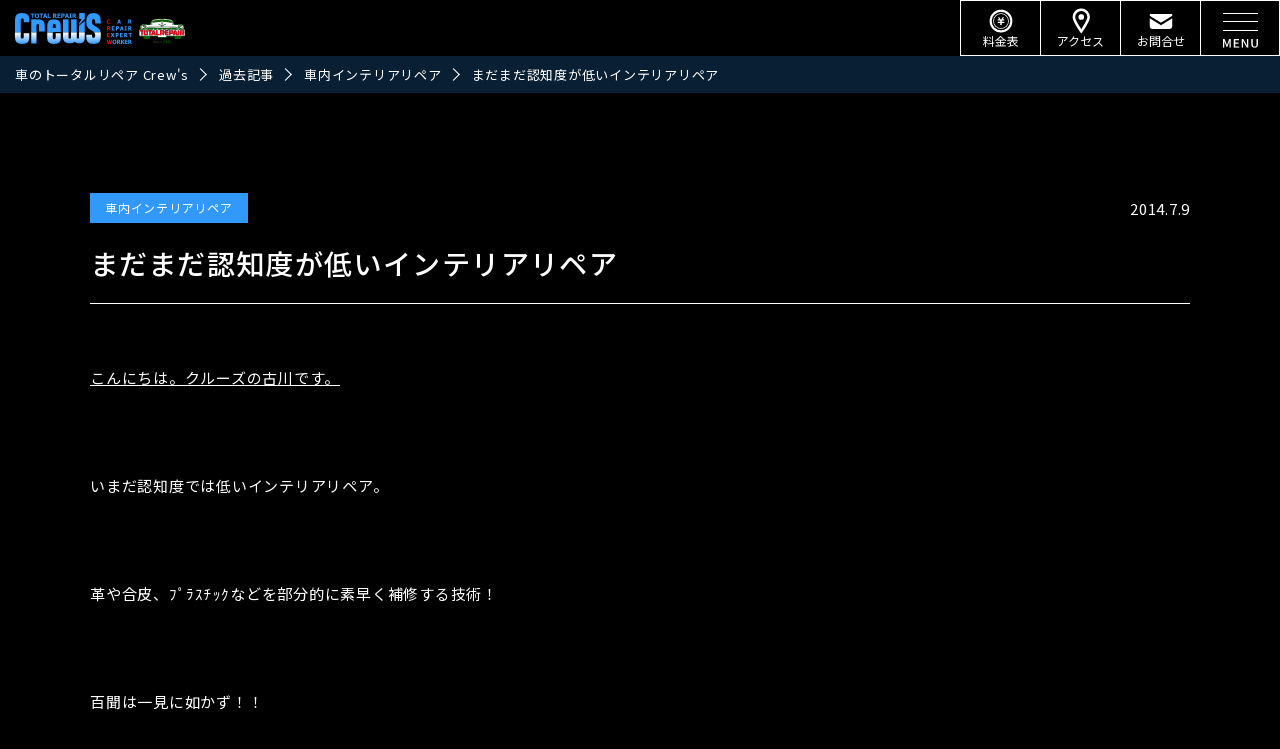

--- FILE ---
content_type: text/html; charset=UTF-8
request_url: https://tr-crews.com/blog/6520/
body_size: 14518
content:

	  
	  <!DOCTYPE html>
<html lang="ja">

<head prefix="og: http://ogp.me/ns# fb: http://ogp.me/ns/fb# article: http://ogp.me/ns/article#">

    <meta charset="UTF-8">
    <meta http-equiv="X-UA-Compatible" content="IE=edge">
    <meta name="viewport" content="width=device-width,initial-scale=1">
    <meta name="format-detection" content="telephone=no">
    

    <link rel="stylesheet" media="all" type="text/css" href="https://tr-crews.com/wp-content/themes/crews_2021/assets/css/style.css?ver=20251225044115" />
    <link rel="stylesheet" media="all" type="text/css" href="https://tr-crews.com/wp-content/themes/crews_2021/assets/js/slick/slick.css" />
    <link rel="stylesheet" media="all" type="text/css" href="https://tr-crews.com/wp-content/themes/crews_2021/assets/js/slick/slick-theme.css" />

    <!-- font -->
    <link rel="preconnect" href="https://fonts.googleapis.com">
    <link rel="preconnect" href="https://fonts.gstatic.com" crossorigin>
    <link href="https://fonts.googleapis.com/css2?family=Bebas+Neue&display=swap" rel="stylesheet">
    <link href="https://fonts.googleapis.com/css2?family=Noto+Sans+JP:wght@100;300;400;500;700;900&display=swap" rel="stylesheet">

    <script type="text/javascript" src="https://tr-crews.com/wp-content/themes/crews_2021/assets/js/picturefill.min.js" defer></script>
    <script type="text/javascript" src="https://tr-crews.com/wp-content/themes/crews_2021/assets/js/ofi.min.js" defer></script>
    <script type="text/javascript" src="https://tr-crews.com/wp-content/themes/crews_2021/assets/js/desvg.min.js" defer></script>
    <script type="text/javascript" src="https://tr-crews.com/wp-content/themes/crews_2021/assets/js/basic.min.js?ver=20250925031750" defer></script>
    <script type="text/javascript" src="https://tr-crews.com/wp-content/themes/crews_2021/assets/js/slick/slick.min.js?ver=20250925031942" defer></script>
    <script type="text/javascript" src="https://tr-crews.com/wp-content/themes/crews_2021/assets/js/jquery.cookie.js" defer></script>

    
	  <meta name='robots' content='index, follow, max-image-preview:large, max-snippet:-1, max-video-preview:-1' />

	<!-- This site is optimized with the Yoast SEO plugin v24.9 - https://yoast.com/wordpress/plugins/seo/ -->
	<title>まだまだ認知度が低いインテリアリペア | 車のトータルリペア Crew&#039;s</title>
	<link rel="canonical" href="http://tr-crews.com/blog/6520/" />
	<meta property="og:locale" content="ja_JP" />
	<meta property="og:type" content="article" />
	<meta property="og:title" content="まだまだ認知度が低いインテリアリペア | 車のトータルリペア Crew&#039;s" />
	<meta property="og:description" content="こんにちは。クルーズの古川です。 &nbsp; いまだ認知度では低いインテリアリペア。 &nbsp; 革や合皮、ﾌﾟﾗｽﾁｯｸなどを部分的に素早く補修する技術！ &nbsp; 百聞は一見に如かず！！ 　 &nbsp; な [&hellip;]" />
	<meta property="og:url" content="http://tr-crews.com/blog/6520/" />
	<meta property="og:site_name" content="車のトータルリペア Crew&#039;s" />
	<meta property="article:publisher" content="https://www.facebook.com/crews.ene/" />
	<meta property="article:modified_time" content="2022-01-19T09:53:52+00:00" />
	<meta property="og:image" content="http://tr-crews.com/wp-content/uploads/2014/07/IMG_0640-300x225-1.jpg" />
	<meta property="og:image:width" content="300" />
	<meta property="og:image:height" content="225" />
	<meta property="og:image:type" content="image/jpeg" />
	<meta name="twitter:card" content="summary_large_image" />
	<script type="application/ld+json" class="yoast-schema-graph">{"@context":"https://schema.org","@graph":[{"@type":"WebPage","@id":"http://tr-crews.com/blog/6520/","url":"http://tr-crews.com/blog/6520/","name":"まだまだ認知度が低いインテリアリペア | 車のトータルリペア Crew&#039;s","isPartOf":{"@id":"http://tr-crews.com/#website"},"primaryImageOfPage":{"@id":"http://tr-crews.com/blog/6520/#primaryimage"},"image":{"@id":"http://tr-crews.com/blog/6520/#primaryimage"},"thumbnailUrl":"https://tr-crews.com/wp-content/uploads/2014/07/IMG_0640-300x225-1.jpg","datePublished":"2014-07-09T10:13:40+00:00","dateModified":"2022-01-19T09:53:52+00:00","breadcrumb":{"@id":"http://tr-crews.com/blog/6520/#breadcrumb"},"inLanguage":"ja","potentialAction":[{"@type":"ReadAction","target":["http://tr-crews.com/blog/6520/"]}]},{"@type":"ImageObject","inLanguage":"ja","@id":"http://tr-crews.com/blog/6520/#primaryimage","url":"https://tr-crews.com/wp-content/uploads/2014/07/IMG_0640-300x225-1.jpg","contentUrl":"https://tr-crews.com/wp-content/uploads/2014/07/IMG_0640-300x225-1.jpg","width":300,"height":225},{"@type":"BreadcrumbList","@id":"http://tr-crews.com/blog/6520/#breadcrumb","itemListElement":[{"@type":"ListItem","position":1,"name":"ホーム","item":"http://tr-crews.com/"},{"@type":"ListItem","position":2,"name":"過去記事","item":"http://tr-crews.com/blog/"},{"@type":"ListItem","position":3,"name":"まだまだ認知度が低いインテリアリペア"}]},{"@type":"WebSite","@id":"http://tr-crews.com/#website","url":"http://tr-crews.com/","name":"車のトータルリペア Crew&#039;s","description":"福島県郡山市のコーティング専門店","publisher":{"@id":"http://tr-crews.com/#organization"},"potentialAction":[{"@type":"SearchAction","target":{"@type":"EntryPoint","urlTemplate":"http://tr-crews.com/?s={search_term_string}"},"query-input":{"@type":"PropertyValueSpecification","valueRequired":true,"valueName":"search_term_string"}}],"inLanguage":"ja"},{"@type":"Organization","@id":"http://tr-crews.com/#organization","name":"株式会社 クルーズ","url":"http://tr-crews.com/","logo":{"@type":"ImageObject","inLanguage":"ja","@id":"http://tr-crews.com/#/schema/logo/image/","url":"https://tr-crews.com/wp-content/uploads/2022/01/OGP.jpg","contentUrl":"https://tr-crews.com/wp-content/uploads/2022/01/OGP.jpg","width":1200,"height":640,"caption":"株式会社 クルーズ"},"image":{"@id":"http://tr-crews.com/#/schema/logo/image/"},"sameAs":["https://www.facebook.com/crews.ene/","https://www.instagram.com/crews4701/","https://www.youtube.com/channel/UCcRqayvc94TzhC6SIlq6Qog/featured"]}]}</script>
	<!-- / Yoast SEO plugin. -->


<link rel='dns-prefetch' href='//www.google.com' />
<link rel="alternate" type="application/rss+xml" title="車のトータルリペア Crew&#039;s &raquo; まだまだ認知度が低いインテリアリペア のコメントのフィード" href="https://tr-crews.com/blog/6520/feed/" />
<link rel="alternate" title="oEmbed (JSON)" type="application/json+oembed" href="https://tr-crews.com/wp-json/oembed/1.0/embed?url=https%3A%2F%2Ftr-crews.com%2Fblog%2F6520" />
<link rel="alternate" title="oEmbed (XML)" type="text/xml+oembed" href="https://tr-crews.com/wp-json/oembed/1.0/embed?url=https%3A%2F%2Ftr-crews.com%2Fblog%2F6520&#038;format=xml" />
<style id='wp-img-auto-sizes-contain-inline-css' type='text/css'>
img:is([sizes=auto i],[sizes^="auto," i]){contain-intrinsic-size:3000px 1500px}
/*# sourceURL=wp-img-auto-sizes-contain-inline-css */
</style>
<link rel='stylesheet' id='sbi_styles-css' href='https://tr-crews.com/wp-content/plugins/instagram-feed/css/sbi-styles.min.css?ver=6.7.1' type='text/css' media='all' />
<link rel='stylesheet' id='wp-block-library-css' href='https://tr-crews.com/wp-includes/css/dist/block-library/style.min.css?ver=6.9' type='text/css' media='all' />
<style id='wp-block-library-inline-css' type='text/css'>
/*wp_block_styles_on_demand_placeholder:696eec8d5716f*/
/*# sourceURL=wp-block-library-inline-css */
</style>
<style id='classic-theme-styles-inline-css' type='text/css'>
/*! This file is auto-generated */
.wp-block-button__link{color:#fff;background-color:#32373c;border-radius:9999px;box-shadow:none;text-decoration:none;padding:calc(.667em + 2px) calc(1.333em + 2px);font-size:1.125em}.wp-block-file__button{background:#32373c;color:#fff;text-decoration:none}
/*# sourceURL=/wp-includes/css/classic-themes.min.css */
</style>
<style id='global-styles-inline-css' type='text/css'>
:root{--wp--preset--aspect-ratio--square: 1;--wp--preset--aspect-ratio--4-3: 4/3;--wp--preset--aspect-ratio--3-4: 3/4;--wp--preset--aspect-ratio--3-2: 3/2;--wp--preset--aspect-ratio--2-3: 2/3;--wp--preset--aspect-ratio--16-9: 16/9;--wp--preset--aspect-ratio--9-16: 9/16;--wp--preset--color--black: #000000;--wp--preset--color--cyan-bluish-gray: #abb8c3;--wp--preset--color--white: #ffffff;--wp--preset--color--pale-pink: #f78da7;--wp--preset--color--vivid-red: #cf2e2e;--wp--preset--color--luminous-vivid-orange: #ff6900;--wp--preset--color--luminous-vivid-amber: #fcb900;--wp--preset--color--light-green-cyan: #7bdcb5;--wp--preset--color--vivid-green-cyan: #00d084;--wp--preset--color--pale-cyan-blue: #8ed1fc;--wp--preset--color--vivid-cyan-blue: #0693e3;--wp--preset--color--vivid-purple: #9b51e0;--wp--preset--gradient--vivid-cyan-blue-to-vivid-purple: linear-gradient(135deg,rgb(6,147,227) 0%,rgb(155,81,224) 100%);--wp--preset--gradient--light-green-cyan-to-vivid-green-cyan: linear-gradient(135deg,rgb(122,220,180) 0%,rgb(0,208,130) 100%);--wp--preset--gradient--luminous-vivid-amber-to-luminous-vivid-orange: linear-gradient(135deg,rgb(252,185,0) 0%,rgb(255,105,0) 100%);--wp--preset--gradient--luminous-vivid-orange-to-vivid-red: linear-gradient(135deg,rgb(255,105,0) 0%,rgb(207,46,46) 100%);--wp--preset--gradient--very-light-gray-to-cyan-bluish-gray: linear-gradient(135deg,rgb(238,238,238) 0%,rgb(169,184,195) 100%);--wp--preset--gradient--cool-to-warm-spectrum: linear-gradient(135deg,rgb(74,234,220) 0%,rgb(151,120,209) 20%,rgb(207,42,186) 40%,rgb(238,44,130) 60%,rgb(251,105,98) 80%,rgb(254,248,76) 100%);--wp--preset--gradient--blush-light-purple: linear-gradient(135deg,rgb(255,206,236) 0%,rgb(152,150,240) 100%);--wp--preset--gradient--blush-bordeaux: linear-gradient(135deg,rgb(254,205,165) 0%,rgb(254,45,45) 50%,rgb(107,0,62) 100%);--wp--preset--gradient--luminous-dusk: linear-gradient(135deg,rgb(255,203,112) 0%,rgb(199,81,192) 50%,rgb(65,88,208) 100%);--wp--preset--gradient--pale-ocean: linear-gradient(135deg,rgb(255,245,203) 0%,rgb(182,227,212) 50%,rgb(51,167,181) 100%);--wp--preset--gradient--electric-grass: linear-gradient(135deg,rgb(202,248,128) 0%,rgb(113,206,126) 100%);--wp--preset--gradient--midnight: linear-gradient(135deg,rgb(2,3,129) 0%,rgb(40,116,252) 100%);--wp--preset--font-size--small: 13px;--wp--preset--font-size--medium: 20px;--wp--preset--font-size--large: 36px;--wp--preset--font-size--x-large: 42px;--wp--preset--spacing--20: 0.44rem;--wp--preset--spacing--30: 0.67rem;--wp--preset--spacing--40: 1rem;--wp--preset--spacing--50: 1.5rem;--wp--preset--spacing--60: 2.25rem;--wp--preset--spacing--70: 3.38rem;--wp--preset--spacing--80: 5.06rem;--wp--preset--shadow--natural: 6px 6px 9px rgba(0, 0, 0, 0.2);--wp--preset--shadow--deep: 12px 12px 50px rgba(0, 0, 0, 0.4);--wp--preset--shadow--sharp: 6px 6px 0px rgba(0, 0, 0, 0.2);--wp--preset--shadow--outlined: 6px 6px 0px -3px rgb(255, 255, 255), 6px 6px rgb(0, 0, 0);--wp--preset--shadow--crisp: 6px 6px 0px rgb(0, 0, 0);}:where(.is-layout-flex){gap: 0.5em;}:where(.is-layout-grid){gap: 0.5em;}body .is-layout-flex{display: flex;}.is-layout-flex{flex-wrap: wrap;align-items: center;}.is-layout-flex > :is(*, div){margin: 0;}body .is-layout-grid{display: grid;}.is-layout-grid > :is(*, div){margin: 0;}.has-black-color{color: var(--wp--preset--color--black) !important;}.has-cyan-bluish-gray-color{color: var(--wp--preset--color--cyan-bluish-gray) !important;}.has-white-color{color: var(--wp--preset--color--white) !important;}.has-pale-pink-color{color: var(--wp--preset--color--pale-pink) !important;}.has-vivid-red-color{color: var(--wp--preset--color--vivid-red) !important;}.has-luminous-vivid-orange-color{color: var(--wp--preset--color--luminous-vivid-orange) !important;}.has-luminous-vivid-amber-color{color: var(--wp--preset--color--luminous-vivid-amber) !important;}.has-light-green-cyan-color{color: var(--wp--preset--color--light-green-cyan) !important;}.has-vivid-green-cyan-color{color: var(--wp--preset--color--vivid-green-cyan) !important;}.has-pale-cyan-blue-color{color: var(--wp--preset--color--pale-cyan-blue) !important;}.has-vivid-cyan-blue-color{color: var(--wp--preset--color--vivid-cyan-blue) !important;}.has-vivid-purple-color{color: var(--wp--preset--color--vivid-purple) !important;}.has-black-background-color{background-color: var(--wp--preset--color--black) !important;}.has-cyan-bluish-gray-background-color{background-color: var(--wp--preset--color--cyan-bluish-gray) !important;}.has-white-background-color{background-color: var(--wp--preset--color--white) !important;}.has-pale-pink-background-color{background-color: var(--wp--preset--color--pale-pink) !important;}.has-vivid-red-background-color{background-color: var(--wp--preset--color--vivid-red) !important;}.has-luminous-vivid-orange-background-color{background-color: var(--wp--preset--color--luminous-vivid-orange) !important;}.has-luminous-vivid-amber-background-color{background-color: var(--wp--preset--color--luminous-vivid-amber) !important;}.has-light-green-cyan-background-color{background-color: var(--wp--preset--color--light-green-cyan) !important;}.has-vivid-green-cyan-background-color{background-color: var(--wp--preset--color--vivid-green-cyan) !important;}.has-pale-cyan-blue-background-color{background-color: var(--wp--preset--color--pale-cyan-blue) !important;}.has-vivid-cyan-blue-background-color{background-color: var(--wp--preset--color--vivid-cyan-blue) !important;}.has-vivid-purple-background-color{background-color: var(--wp--preset--color--vivid-purple) !important;}.has-black-border-color{border-color: var(--wp--preset--color--black) !important;}.has-cyan-bluish-gray-border-color{border-color: var(--wp--preset--color--cyan-bluish-gray) !important;}.has-white-border-color{border-color: var(--wp--preset--color--white) !important;}.has-pale-pink-border-color{border-color: var(--wp--preset--color--pale-pink) !important;}.has-vivid-red-border-color{border-color: var(--wp--preset--color--vivid-red) !important;}.has-luminous-vivid-orange-border-color{border-color: var(--wp--preset--color--luminous-vivid-orange) !important;}.has-luminous-vivid-amber-border-color{border-color: var(--wp--preset--color--luminous-vivid-amber) !important;}.has-light-green-cyan-border-color{border-color: var(--wp--preset--color--light-green-cyan) !important;}.has-vivid-green-cyan-border-color{border-color: var(--wp--preset--color--vivid-green-cyan) !important;}.has-pale-cyan-blue-border-color{border-color: var(--wp--preset--color--pale-cyan-blue) !important;}.has-vivid-cyan-blue-border-color{border-color: var(--wp--preset--color--vivid-cyan-blue) !important;}.has-vivid-purple-border-color{border-color: var(--wp--preset--color--vivid-purple) !important;}.has-vivid-cyan-blue-to-vivid-purple-gradient-background{background: var(--wp--preset--gradient--vivid-cyan-blue-to-vivid-purple) !important;}.has-light-green-cyan-to-vivid-green-cyan-gradient-background{background: var(--wp--preset--gradient--light-green-cyan-to-vivid-green-cyan) !important;}.has-luminous-vivid-amber-to-luminous-vivid-orange-gradient-background{background: var(--wp--preset--gradient--luminous-vivid-amber-to-luminous-vivid-orange) !important;}.has-luminous-vivid-orange-to-vivid-red-gradient-background{background: var(--wp--preset--gradient--luminous-vivid-orange-to-vivid-red) !important;}.has-very-light-gray-to-cyan-bluish-gray-gradient-background{background: var(--wp--preset--gradient--very-light-gray-to-cyan-bluish-gray) !important;}.has-cool-to-warm-spectrum-gradient-background{background: var(--wp--preset--gradient--cool-to-warm-spectrum) !important;}.has-blush-light-purple-gradient-background{background: var(--wp--preset--gradient--blush-light-purple) !important;}.has-blush-bordeaux-gradient-background{background: var(--wp--preset--gradient--blush-bordeaux) !important;}.has-luminous-dusk-gradient-background{background: var(--wp--preset--gradient--luminous-dusk) !important;}.has-pale-ocean-gradient-background{background: var(--wp--preset--gradient--pale-ocean) !important;}.has-electric-grass-gradient-background{background: var(--wp--preset--gradient--electric-grass) !important;}.has-midnight-gradient-background{background: var(--wp--preset--gradient--midnight) !important;}.has-small-font-size{font-size: var(--wp--preset--font-size--small) !important;}.has-medium-font-size{font-size: var(--wp--preset--font-size--medium) !important;}.has-large-font-size{font-size: var(--wp--preset--font-size--large) !important;}.has-x-large-font-size{font-size: var(--wp--preset--font-size--x-large) !important;}
:root{--wp--preset--aspect-ratio--square: 1;--wp--preset--aspect-ratio--4-3: 4/3;--wp--preset--aspect-ratio--3-4: 3/4;--wp--preset--aspect-ratio--3-2: 3/2;--wp--preset--aspect-ratio--2-3: 2/3;--wp--preset--aspect-ratio--16-9: 16/9;--wp--preset--aspect-ratio--9-16: 9/16;--wp--preset--color--black: #000000;--wp--preset--color--cyan-bluish-gray: #abb8c3;--wp--preset--color--white: #ffffff;--wp--preset--color--pale-pink: #f78da7;--wp--preset--color--vivid-red: #cf2e2e;--wp--preset--color--luminous-vivid-orange: #ff6900;--wp--preset--color--luminous-vivid-amber: #fcb900;--wp--preset--color--light-green-cyan: #7bdcb5;--wp--preset--color--vivid-green-cyan: #00d084;--wp--preset--color--pale-cyan-blue: #8ed1fc;--wp--preset--color--vivid-cyan-blue: #0693e3;--wp--preset--color--vivid-purple: #9b51e0;--wp--preset--gradient--vivid-cyan-blue-to-vivid-purple: linear-gradient(135deg,rgb(6,147,227) 0%,rgb(155,81,224) 100%);--wp--preset--gradient--light-green-cyan-to-vivid-green-cyan: linear-gradient(135deg,rgb(122,220,180) 0%,rgb(0,208,130) 100%);--wp--preset--gradient--luminous-vivid-amber-to-luminous-vivid-orange: linear-gradient(135deg,rgb(252,185,0) 0%,rgb(255,105,0) 100%);--wp--preset--gradient--luminous-vivid-orange-to-vivid-red: linear-gradient(135deg,rgb(255,105,0) 0%,rgb(207,46,46) 100%);--wp--preset--gradient--very-light-gray-to-cyan-bluish-gray: linear-gradient(135deg,rgb(238,238,238) 0%,rgb(169,184,195) 100%);--wp--preset--gradient--cool-to-warm-spectrum: linear-gradient(135deg,rgb(74,234,220) 0%,rgb(151,120,209) 20%,rgb(207,42,186) 40%,rgb(238,44,130) 60%,rgb(251,105,98) 80%,rgb(254,248,76) 100%);--wp--preset--gradient--blush-light-purple: linear-gradient(135deg,rgb(255,206,236) 0%,rgb(152,150,240) 100%);--wp--preset--gradient--blush-bordeaux: linear-gradient(135deg,rgb(254,205,165) 0%,rgb(254,45,45) 50%,rgb(107,0,62) 100%);--wp--preset--gradient--luminous-dusk: linear-gradient(135deg,rgb(255,203,112) 0%,rgb(199,81,192) 50%,rgb(65,88,208) 100%);--wp--preset--gradient--pale-ocean: linear-gradient(135deg,rgb(255,245,203) 0%,rgb(182,227,212) 50%,rgb(51,167,181) 100%);--wp--preset--gradient--electric-grass: linear-gradient(135deg,rgb(202,248,128) 0%,rgb(113,206,126) 100%);--wp--preset--gradient--midnight: linear-gradient(135deg,rgb(2,3,129) 0%,rgb(40,116,252) 100%);--wp--preset--font-size--small: 13px;--wp--preset--font-size--medium: 20px;--wp--preset--font-size--large: 36px;--wp--preset--font-size--x-large: 42px;--wp--preset--spacing--20: 0.44rem;--wp--preset--spacing--30: 0.67rem;--wp--preset--spacing--40: 1rem;--wp--preset--spacing--50: 1.5rem;--wp--preset--spacing--60: 2.25rem;--wp--preset--spacing--70: 3.38rem;--wp--preset--spacing--80: 5.06rem;--wp--preset--shadow--natural: 6px 6px 9px rgba(0, 0, 0, 0.2);--wp--preset--shadow--deep: 12px 12px 50px rgba(0, 0, 0, 0.4);--wp--preset--shadow--sharp: 6px 6px 0px rgba(0, 0, 0, 0.2);--wp--preset--shadow--outlined: 6px 6px 0px -3px rgb(255, 255, 255), 6px 6px rgb(0, 0, 0);--wp--preset--shadow--crisp: 6px 6px 0px rgb(0, 0, 0);}:where(.is-layout-flex){gap: 0.5em;}:where(.is-layout-grid){gap: 0.5em;}body .is-layout-flex{display: flex;}.is-layout-flex{flex-wrap: wrap;align-items: center;}.is-layout-flex > :is(*, div){margin: 0;}body .is-layout-grid{display: grid;}.is-layout-grid > :is(*, div){margin: 0;}.has-black-color{color: var(--wp--preset--color--black) !important;}.has-cyan-bluish-gray-color{color: var(--wp--preset--color--cyan-bluish-gray) !important;}.has-white-color{color: var(--wp--preset--color--white) !important;}.has-pale-pink-color{color: var(--wp--preset--color--pale-pink) !important;}.has-vivid-red-color{color: var(--wp--preset--color--vivid-red) !important;}.has-luminous-vivid-orange-color{color: var(--wp--preset--color--luminous-vivid-orange) !important;}.has-luminous-vivid-amber-color{color: var(--wp--preset--color--luminous-vivid-amber) !important;}.has-light-green-cyan-color{color: var(--wp--preset--color--light-green-cyan) !important;}.has-vivid-green-cyan-color{color: var(--wp--preset--color--vivid-green-cyan) !important;}.has-pale-cyan-blue-color{color: var(--wp--preset--color--pale-cyan-blue) !important;}.has-vivid-cyan-blue-color{color: var(--wp--preset--color--vivid-cyan-blue) !important;}.has-vivid-purple-color{color: var(--wp--preset--color--vivid-purple) !important;}.has-black-background-color{background-color: var(--wp--preset--color--black) !important;}.has-cyan-bluish-gray-background-color{background-color: var(--wp--preset--color--cyan-bluish-gray) !important;}.has-white-background-color{background-color: var(--wp--preset--color--white) !important;}.has-pale-pink-background-color{background-color: var(--wp--preset--color--pale-pink) !important;}.has-vivid-red-background-color{background-color: var(--wp--preset--color--vivid-red) !important;}.has-luminous-vivid-orange-background-color{background-color: var(--wp--preset--color--luminous-vivid-orange) !important;}.has-luminous-vivid-amber-background-color{background-color: var(--wp--preset--color--luminous-vivid-amber) !important;}.has-light-green-cyan-background-color{background-color: var(--wp--preset--color--light-green-cyan) !important;}.has-vivid-green-cyan-background-color{background-color: var(--wp--preset--color--vivid-green-cyan) !important;}.has-pale-cyan-blue-background-color{background-color: var(--wp--preset--color--pale-cyan-blue) !important;}.has-vivid-cyan-blue-background-color{background-color: var(--wp--preset--color--vivid-cyan-blue) !important;}.has-vivid-purple-background-color{background-color: var(--wp--preset--color--vivid-purple) !important;}.has-black-border-color{border-color: var(--wp--preset--color--black) !important;}.has-cyan-bluish-gray-border-color{border-color: var(--wp--preset--color--cyan-bluish-gray) !important;}.has-white-border-color{border-color: var(--wp--preset--color--white) !important;}.has-pale-pink-border-color{border-color: var(--wp--preset--color--pale-pink) !important;}.has-vivid-red-border-color{border-color: var(--wp--preset--color--vivid-red) !important;}.has-luminous-vivid-orange-border-color{border-color: var(--wp--preset--color--luminous-vivid-orange) !important;}.has-luminous-vivid-amber-border-color{border-color: var(--wp--preset--color--luminous-vivid-amber) !important;}.has-light-green-cyan-border-color{border-color: var(--wp--preset--color--light-green-cyan) !important;}.has-vivid-green-cyan-border-color{border-color: var(--wp--preset--color--vivid-green-cyan) !important;}.has-pale-cyan-blue-border-color{border-color: var(--wp--preset--color--pale-cyan-blue) !important;}.has-vivid-cyan-blue-border-color{border-color: var(--wp--preset--color--vivid-cyan-blue) !important;}.has-vivid-purple-border-color{border-color: var(--wp--preset--color--vivid-purple) !important;}.has-vivid-cyan-blue-to-vivid-purple-gradient-background{background: var(--wp--preset--gradient--vivid-cyan-blue-to-vivid-purple) !important;}.has-light-green-cyan-to-vivid-green-cyan-gradient-background{background: var(--wp--preset--gradient--light-green-cyan-to-vivid-green-cyan) !important;}.has-luminous-vivid-amber-to-luminous-vivid-orange-gradient-background{background: var(--wp--preset--gradient--luminous-vivid-amber-to-luminous-vivid-orange) !important;}.has-luminous-vivid-orange-to-vivid-red-gradient-background{background: var(--wp--preset--gradient--luminous-vivid-orange-to-vivid-red) !important;}.has-very-light-gray-to-cyan-bluish-gray-gradient-background{background: var(--wp--preset--gradient--very-light-gray-to-cyan-bluish-gray) !important;}.has-cool-to-warm-spectrum-gradient-background{background: var(--wp--preset--gradient--cool-to-warm-spectrum) !important;}.has-blush-light-purple-gradient-background{background: var(--wp--preset--gradient--blush-light-purple) !important;}.has-blush-bordeaux-gradient-background{background: var(--wp--preset--gradient--blush-bordeaux) !important;}.has-luminous-dusk-gradient-background{background: var(--wp--preset--gradient--luminous-dusk) !important;}.has-pale-ocean-gradient-background{background: var(--wp--preset--gradient--pale-ocean) !important;}.has-electric-grass-gradient-background{background: var(--wp--preset--gradient--electric-grass) !important;}.has-midnight-gradient-background{background: var(--wp--preset--gradient--midnight) !important;}.has-small-font-size{font-size: var(--wp--preset--font-size--small) !important;}.has-medium-font-size{font-size: var(--wp--preset--font-size--medium) !important;}.has-large-font-size{font-size: var(--wp--preset--font-size--large) !important;}.has-x-large-font-size{font-size: var(--wp--preset--font-size--x-large) !important;}
/*# sourceURL=global-styles-inline-css */
</style>
<link rel='stylesheet' id='contact-form-7-css' href='https://tr-crews.com/wp-content/plugins/contact-form-7/includes/css/styles.css?ver=5.5.3' type='text/css' media='all' />
<link rel='stylesheet' id='shop_calendar-css' href='https://tr-crews.com/wp-content/plugins/shop-calendar//shop-calendar.css?ver=6.9' type='text/css' media='all' />
<link rel='stylesheet' id='responsiveslides-css' href='https://tr-crews.com/wp-content/plugins/simple-responsive-slider/assets/css/responsiveslides.css?ver=6.9' type='text/css' media='all' />
<link rel='stylesheet' id='toc-screen-css' href='https://tr-crews.com/wp-content/plugins/table-of-contents-plus/screen.min.css?ver=2309' type='text/css' media='all' />
<link rel='stylesheet' id='wp-pagenavi-css' href='https://tr-crews.com/wp-content/plugins/wp-pagenavi/pagenavi-css.css?ver=2.70' type='text/css' media='all' />
<link rel='stylesheet' id='wp-lightbox-2.min.css-css' href='https://tr-crews.com/wp-content/plugins/wp-lightbox-2/styles/lightbox.min.css?ver=1.3.4' type='text/css' media='all' />
<link rel='stylesheet' id='jquery-ui-smoothness-css' href='https://tr-crews.com/wp-content/plugins/contact-form-7/includes/js/jquery-ui/themes/smoothness/jquery-ui.min.css?ver=1.12.1' type='text/css' media='screen' />
<script type="text/javascript" src="https://tr-crews.com/wp-includes/js/jquery/jquery.min.js?ver=3.7.1" id="jquery-core-js"></script>
<script type="text/javascript" src="https://tr-crews.com/wp-includes/js/jquery/jquery-migrate.min.js?ver=3.4.1" id="jquery-migrate-js"></script>
<script type="text/javascript" src="https://tr-crews.com/wp-content/plugins/simple-responsive-slider/assets/js/responsiveslides.min.js?ver=6.9" id="responsiveslides-js"></script>
<link rel="https://api.w.org/" href="https://tr-crews.com/wp-json/" /><meta name="generator" content="WordPress 6.9" />
<link rel='shortlink' href='https://tr-crews.com/?p=6520' />
<!-- Favicon Rotator -->
<link rel="shortcut icon" href="https://tr-crews.com/wp-content/uploads/2022/01/favicon-1-16x16.png" />
<link rel="apple-touch-icon-precomposed" href="https://tr-crews.com/wp-content/uploads/2022/01/Web-clip-114x114.png" />
<!-- End Favicon Rotator -->
	<script type="text/javascript">
	jQuery(document).ready(function($) {
		$(function() {
			$(".rslides").responsiveSlides({
			  auto: true,             // Boolean: Animate automatically, true or false
			  speed: 500,            // Integer: Speed of the transition, in milliseconds
			  timeout: 4000,          // Integer: Time between slide transitions, in milliseconds
			  pager: false,           // Boolean: Show pager, true or false
			  nav: false,             // Boolean: Show navigation, true or false
			  random: false,          // Boolean: Randomize the order of the slides, true or false
			  pause: false,           // Boolean: Pause on hover, true or false
			  pauseControls: false,    // Boolean: Pause when hovering controls, true or false
			  prevText: "Prev",   // String: Text for the "previous" button
			  nextText: "Next",       // String: Text for the "next" button
			  maxwidth: "1000",           // Integer: Max-width of the slideshow, in pixels
			  navContainer: "",       // Selector: Where controls should be appended to, default is after the 'ul'
			  manualControls: "",     // Selector: Declare custom pager navigation
			  namespace: "rslides",   // String: Change the default namespace used
			  before: function(){},   // Function: Before callback
			  after: function(){}     // Function: After callback
			});
		});
	 });
	</script>
	                <script>
                    var ajaxUrl = 'https://tr-crews.com/wp-admin/admin-ajax.php';
                </script>
        
    <!-- Google Tag Manager -->
    <script>
    (function(w, d, s, l, i) {
        w[l] = w[l] || [];
        w[l].push({
            'gtm.start': new Date().getTime(),
            event: 'gtm.js'
        });
        var f = d.getElementsByTagName(s)[0],
            j = d.createElement(s),
            dl = l != 'dataLayer' ? '&l=' + l : '';
        j.async = true;
        j.src =
            'https://www.googletagmanager.com/gtm.js?id=' + i + dl;
        f.parentNode.insertBefore(j, f);
    })(window, document, 'script', 'dataLayer', 'GTM-NHW42XD');
    </script>
    <!-- End Google Tag Manager -->

</head>

<body class="wp-singular blog-template-default single single-blog postid-6520 wp-theme-crews_2021 child-20140709 is-pc" id="js-body">

    <!-- Google Tag Manager (noscript) -->
    <noscript><iframe src="https://www.googletagmanager.com/ns.html?id=GTM-NHW42XD" height="0" width="0" style="display:none;visibility:hidden"></iframe></noscript>
    <!-- End Google Tag Manager (noscript) -->

    <!--[header]-->
    <header class="header" id="js-header" itemscope="itemscope" itemtype="https://schema.org/WPHeader">
        <div class="l-container">
                        <div class="header__logoWrap">
                <a class="header__logo" href="https://tr-crews.com">
                    <img src="https://tr-crews.com/wp-content/themes/crews_2021/assets/images/cmn/crews_logo.svg" alt="車のトータルリペア Crew&#039;s">
                </a>
            </div>
            <div class="headerRight" itemprop="hasPart" itemscope itemtype="https://schema.org/SiteNavigationElement">
                <!--[header nav]-->
                <nav class="header__nav">
                    <ul class="header__navList">

                        <li class="header__navItem sp">
                            <a href="https://tr-crews.com/price/" itemprop="url"><img src="https://tr-crews.com/wp-content/themes/crews_2021/assets/images/cmn/price_icon.svg" alt=""><span>料金表</span></a>
                        </li>
                        <li class="header__navItem sp">
                            <a href="https://tr-crews.com/aboutus/#access" itemprop="url"><img src="https://tr-crews.com/wp-content/themes/crews_2021/assets/images/cmn/map_icon.svg" alt=""><span>アクセス</span></a>
                        </li>
                        <li class="header__navItem">
                            <a href="https://tr-crews.com/contact-us/" itemprop="url"><img src="https://tr-crews.com/wp-content/themes/crews_2021/assets/images/cmn/cta_icon.svg" alt=""><span>お問合せ</span></a>
                        </li>

                    </ul>
                </nav>
                <!--[/header nav]-->
                <div class="hamburger">
                    <button class="hamburger__button" id="js-hamburger"><span></span><span></span><span></span></button>
                    <img class="hamburger__img" src="https://tr-crews.com/wp-content/themes/crews_2021/assets/images/cmn/menu.svg" alt="menu">
                </div>
            </div>
        </div>
    </header>
    <!--[/header]-->

    <!--[spMenu]-->
    <div class="spMenu" id="js-spMenu">
        <div class="l-container">
            <nav class="spMenu__nav">
                <ul class="spMenu__navList">
                    <li class="header__navItem"><a href="https://tr-crews.com/">トップ</a></li>
                    <li class="header__navItem">
                        <div id="accordion1" class="accordion1__container">
                            <p class="accordion1__title accordion1__title-js">サービス</p>
                            <div class="accordion1__content">
                                <div id="accordion2" class="accordion2__container">

                                    <div><a class="accordion2__title accordion2__title-js" href="https://tr-crews.com/services/">サービス一覧</a></div>

                                    <p class="accordion2__title accordion2__title-js">インテリアリペア / 張替え</p>
                                    <div class="accordion2__content">
                                        <ul>
                                            <li><a href="https://tr-crews.com/interior/"><span class="accordion2__content-span"><span>・ </span>トップ</span></a></li>
                                            <li><a href="https://tr-crews.com/interior/#interiorrepair"><span class="accordion2__content-span"><span>・ </span>インテリアリペア</span></a></li>
                                            <li><a href="https://tr-crews.com/interior/#interior-recovering"><span class="accordion2__content-span"><span>・ </span>天井張り替え</span></a></li>
                                            <li><a href="https://tr-crews.com/interior/#interiorcoating"><span class="accordion2__content-span"><span>・ </span>内装コーティング</span></a></li>
                                            <li><a href="https://tr-crews.com/interior/#scaleremoval"><span class="accordion2__content-span"><span>・ </span>ガラス・鏡のウロコ除去</span></a></li>
                                            <li><a class="special" href="https://tr-crews.com/clearguard/"><span class="accordion2__content-span"><span>・ </span>｢レザーを護るコーティング｣<br>クリアガード</span><strong>関連<br class="t-sp">サービス</strong></a></li>
                                        </ul>
                                    </div>

                                    <div><a class="accordion2__title accordion2__title-js" href="https://tr-crews.com/wheel/">ホイールリペア</a></div>

                                    <p class="accordion2__title accordion2__title-js">ウィンドウフィルム</p>
                                    <div class="accordion2__content">
                                        <ul>
                                            <li><a href="https://tr-crews.com/car-film/"><span class="accordion2__content-span"><span>・ </span>トップ</span></a></li>
                                            <li><a href="https://tr-crews.com/car-film/#four-effects"><span class="accordion2__content-span"><span>・ </span>ウィンドウフィルムの4つの効果</span></a></li>
                                            <li><a href="https://tr-crews.com/car-film/#standard-film"><span class="accordion2__content-span"><span>・ </span>スタンダードフィルム<br><small>（ルミクールSD）</small></span></a></li>
                                            <li><a href="https://tr-crews.com/car-film/#premium-film"><span class="accordion2__content-span"><span>・ </span>プレミアムフィルム<br><small>（シルフィード）</small></span></a></li>
                                            <li><a href="https://tr-crews.com/car-film/#ghost-film"><span class="accordion2__content-span"><span>・ </span>ゴーストフィルム</span></a></li>
                                            <li><a class="special" href="https://tr-crews.com/protectionfilm/"><span class="accordion2__content-span"><span>・ </span>｢貼って護る｣<br>プロテクションフィルム</span><strong>関連<br class="t-sp">サービス</strong></a></li>
                                        </ul>
                                    </div>

                                    <p class="accordion2__title accordion2__title-js">｢塗って護る｣カーコーティング</p>
                                    <div class="accordion2__content">
                                        <ul>
                                            <li><a href="https://tr-crews.com/coating/"><span class="accordion2__content-span"><span>・ </span>トップ</span></a></li>
                                            <li><a href="https://tr-crews.com/coating/#car-coating"><span class="accordion2__content-span"><span>・ </span>Crew’sのカーコーティング</span></a></li>
                                            <li><a href="https://tr-crews.com/coating/#body-polish"><span class="accordion2__content-span"><span>・ </span>ボディ磨き</span></a></li>
                                            <li><a href="https://tr-crews.com/coating/#body-coating"><span class="accordion2__content-span"><span>・ </span>ボディコーティング</span></a></li>
                                            <li><a href="https://tr-crews.com/coating/#wheel-coating"><span class="accordion2__content-span"><span>・ </span>ホイールコーティング</span></a></li>
                                            <li><a href="https://tr-crews.com/coating/#windowglass-coating"><span class="accordion2__content-span"><span>・ </span>ウィンドウガラスコーティング</span></a></li>
                                            <li><a href="https://tr-crews.com/coating/#coathing-maintenance"><span class="accordion2__content-span"><span>・ </span>コーティングメンテナンス</span></a></li>
                                            <li><a href="https://tr-crews.com/coating/#dual-guard"><span class="accordion2__content-span"><span>・ </span>｢塗り&貼り｣で護るデュアルガード</span></a></li>
                                            <li><a class="special" href="https://tr-crews.com/protectionfilm/"><span class="accordion2__content-span"><span>・ </span>｢貼って護る｣<br>プロテクションフィルム</span><strong>関連<br class="t-sp">サービス</strong></a></li>
                                        </ul>
                                    </div>

                                    <p class="accordion2__title accordion2__title-js">｢貼って護る｣プロテクションフィルム</p>
                                    <div class="accordion2__content">
                                        <ul>
                                            <li><a href="https://tr-crews.com/protectionfilm/"><span class="accordion2__content-span"><span>・ </span>トップ</a></li>
                                            <li><a href="https://tr-crews.com/protectionfilm/#about"><span class="accordion2__content-span"><span>・ </span>プロテクションフィルムについて</span></a></li>
                                            <li><a href="https://tr-crews.com/protectionfilm/#function"><span class="accordion2__content-span"><span>・ </span>常温自己修復機能</span></a></li>
                                            <li><a href="https://tr-crews.com/protectionfilm/#antifouling-property"><span class="accordion2__content-span"><span>・ </span>圧倒的な防汚性</span></a></li>
                                            <li><a href="https://tr-crews.com/protectionfilm/#transparency-smoothness"><span class="accordion2__content-span"><span>・ </span>透明感・平滑性</span></a></li>
                                            <li><a href="https://tr-crews.com/protectionfilm/#works"><span class="accordion2__content-span"><span>・ </span>施工事例</span></a></li>
                                            <li><a href="https://tr-crews.com/protectionfilm/#protectionfilm-menu"><span class="accordion2__content-span"><span>・ </span>参考施工メニュー</span></a></li>
                                            <li><a href="https://tr-crews.com/protectionfilm/#dual-guard"><span class="accordion2__content-span"><span>・ </span>｢塗り&貼り｣で護るデュアルガード</span></a></li>
                                            <li><a class="special" href="https://tr-crews.com/coating/"><span class="accordion2__content-span"><span>・ </span>｢塗って護る｣<br class="t-sp">カーコーティング</span><strong>関連<br class="t-sp">サービス</strong></a></li>
                                        </ul>
                                    </div>

                                    <div><a class="accordion2__title accordion2__title-js" href="https://tr-crews.com/coating/#dual-guard">｢塗り&貼り｣で護るデュアルガード</a></div>

                                    <p class="accordion2__title accordion2__title-js">クリーニング</p>
                                    <div class="accordion2__content">
                                        <ul>
                                            <li><a href="https://tr-crews.com/cleaning/"><span class="accordion2__content-span"><span>・ </span>トップ</span></a></li>
                                            <li><a href="https://tr-crews.com/cleaning/#crews-cleaning"><span class="accordion2__content-span"><span>・ </span>Crew’sのクリーニング</span></a></li>
                                            <li><a href="https://tr-crews.com/cleaning/#ozone-water"><span class="accordion2__content-span"><span>・ </span>オゾン水クリーニング</span></a></li>
                                            <li><a href="https://tr-crews.com/cleaning/#car-ozone-water"><span class="accordion2__content-span"><span>・ </span>車内まるまる徹底クリーニング</span></a></li>
                                            <li><a href="https://tr-crews.com/cleaning/#ozone-sterilization-deodorant"><span class="accordion2__content-span"><span>・ </span>オゾン除菌・消臭サービス</span></a></li>
                                            <li><a class="special" href="https://tr-crews.com/ozone/"><span class="accordion2__content-span"><span>・ </span>除菌・消臭・低コストの<br>オゾン製品</span><strong>関連<br class="t-sp">サービス</strong></a></li>
                                        </ul>
                                    </div>

                                    <p class="accordion2__title accordion2__title-js">｢レザーを護るコーティング｣<br class="t-sp">クリアガード</p>
                                    <div class="accordion2__content">
                                        <ul>
                                            <li><a href="https://tr-crews.com/clearguard/"><span class="accordion2__content-span"><span>・ </span>トップ</span></a></li>
                                            <li><a href="https://tr-crews.com/clearguard/#about"><span class="accordion2__content-span"><span>・ </span>クリアガードについて</span></a></li>
                                            <li><a href="https://tr-crews.com/clearguard/#protective-effect"><span class="accordion2__content-span"><span>・ </span>驚きの保護効果</span></a></li>
                                            <li><a href="https://tr-crews.com/clearguard/#protection-performance"><span class="accordion2__content-span"><span>・ </span>ファブリックシートの保護性能</span></a></li>
                                            <li><a href="https://tr-crews.com/clearguard/#antifouling-property"><span class="accordion2__content-span"><span>・ </span>こだわりの防汚性</span></a></li>
                                            <li><a href="https://tr-crews.com/clearguard/#reliable-performance-quality"><span class="accordion2__content-span"><span>・ </span>安心の性能・品質</span></a></li>
                                            <li><a href="https://tr-crews.com/clearguard/#price"><span class="accordion2__content-span"><span>・ </span>料金表</span></a></li>
                                        </ul>
                                    </div>

                                    <p class="accordion2__title accordion2__title-js">その他サービス</p>
                                    <div class="accordion2__content">
                                        <ul>
                                            <li><a href="https://tr-crews.com/other/"><span class="accordion2__content-span"><span>・ </span>トップ</span></a></li>
                                            <li><a href="https://tr-crews.com/other/#headlight"><span class="accordion2__content-span"><span>・ </span>ヘッドライトリフレッシュ</span></a></li>
                                            <li><a href="https://tr-crews.com/other/#trimmall"><span class="accordion2__content-span"><span>・ </span>トリムモールリフレッシュ</span></a></li>
                                            <li><a href="https://tr-crews.com/other/#glass-replacement"><span class="accordion2__content-span"><span>・ </span>ガラス交換・修理</span></a></li>
                                            <li><a href="https://tr-crews.com/other/#softtop"><span class="accordion2__content-span"><span>・ </span>ソフトトップ交換</span></a></li>
                                            <li><a href="https://tr-crews.com/other/#electrical-installation"><span class="accordion2__content-span"><span>・ </span>電装品取付</span></a></li>
                                            <li><a href="https://tr-crews.com/other/#tire"><span class="accordion2__content-span"><span>・ </span>タイヤ交換・保管サービス</span></a></li>
                                            <li><a class="special" href="https://tr-crews.com/protectionfilm/"><span class="accordion2__content-span"><span>・ </span>｢貼って護る｣<br>プロテクションフィルム</span><strong>関連<br class="t-sp">サービス</strong></a></li>
                                        </ul>
                                    </div>

                                    <div><a class="accordion2__title accordion2__title-js" href="https://tr-crews.com/dealer-services/">ディーラー様向けサービス</a></div>

                                    <p class="accordion2__title accordion2__title-js">自己修復機能を持つファインラボ</p>
                                    <div class="accordion2__content">
                                        <ul>
                                            <li><a href="https://tr-crews.com/feynlab/"><span class="accordion2__content-span"><span>・ </span>トップ</span></a></li>
                                            <li><a href="https://tr-crews.com/feynlab/#about"><span class="accordion2__content-span"><span>・ </span>ファインラボとは</span></a></li>
                                            <li><a href="https://tr-crews.com/feynlab/#heel-series"><span class="accordion2__content-span"><span>・ </span>ファインラボ・ヒールシリーズ</span></a></li>
                                            <li><a href="https://tr-crews.com/feynlab/#ceramic-series"><span class="accordion2__content-span"><span>・ </span>ファインラボ・セラミックシリーズ</span></a></li>
                                            <li><a href="https://tr-crews.com/feynlab/#price"><span class="accordion2__content-span"><span>・ </span>料金表</span></a></li>
                                        </ul>
                                    </div>

                                    <div><a class="accordion2__title accordion2__title-js" href="https://tr-crews.com/kubuclean/">Crew’sオリジナルブランド<br>クブクリーンケミカル</a></div>

                                    <p class="accordion2__title accordion2__title-js">除菌・消臭・低コストのオゾン製品</p>
                                    <div class="accordion2__content">
                                        <ul>
                                            <li><a href="https://tr-crews.com/ozone/"><span class="accordion2__content-span"><span>・ </span>トップ</span></a></li>
                                            <li><a href="https://tr-crews.com/ozone/#about"><span class="accordion2__content-span"><span>・ </span>オゾン発生器について</span></a></li>
                                            <li><a href="https://tr-crews.com/ozone/#products"><span class="accordion2__content-span"><span>・ </span>製品紹介</span></a></li>
                                        </ul>
                                    </div>


                                </div>
                            </div>
                        </div>
                    </li>
                    <li class="header__navItem"><a href="https://tr-crews.com/price/">料金表</a></li>
                    <li class="header__navItem"><a href="https://tr-crews.com/price/#flow">施工の流れ</a></li>
                    <li class="header__navItem"><a href="https://tr-crews.com/works/">施工事例</a></li>
                    <li class="header__navItem"><a href="https://tr-crews.com/news/">お知らせ</a></li>
                    <li class="header__navItem"><a href="https://tr-crews.com/blog/">過去記事</a></li>
                    <li class="header__navItem"><a href="https://tr-crews.com/aboutus/">会社概要</a></li>
                    <li class="header__navItem"><a href="https://tr-crews.com/faq/">よくある質問</a></li>
                </ul>
                <a href="https://tr-crews.com/interior/" class="spMenu__contact btn btn-interior">
                    <img src="https://tr-crews.com/wp-content/themes/crews_2021/assets/images/cmn/recovering@2x.png" alt="Crew's Service 椅子・ソファー車内インテリアの張替えサービス">
                </a>
                <a href="https://lwryfloq.gensparkspace.com/" class="spMenu__contact btn" target="_blank">
                    <img src="https://tr-crews.com/wp-content/themes/crews_2021/assets/images/cmn/frontglass-bnr.svg" alt="フロントガラスの交換・リペア">
                </a>
                <a href="https://qjcmqhij.gensparkspace.com/" class="spMenu__contact btn" target="_blank">
                    <img src="https://tr-crews.com/wp-content/themes/crews_2021/assets/images/cmn/sqs-bnr.svg" alt="SQS 中古車仕上げの内製化支援サービス">
                </a>
            </nav>
        </div>
    </div>
    <!--[/spMenu]-->

    <!--[main area]-->
    <main class="l-main" itemscope itemtype="https://schema.org/WebPage"><article itemscope itemtype="https://schema.org/BlogPosting">
		<div class="breadcrumbs l-container"  typeof="BreadcrumbList" vocab="https://schema.org/">
	<!-- Breadcrumb NavXT 7.3.1 -->
<span property="itemListElement" typeof="ListItem"><a property="item" typeof="WebPage" title="Go to 車のトータルリペア Crew&#039;s." href="https://tr-crews.com" class="home" ><span property="name">車のトータルリペア Crew&#039;s</span></a><meta property="position" content="1"></span><span property="itemListElement" typeof="ListItem"><a property="item" typeof="WebPage" title="Go to 過去記事." href="https://tr-crews.com/blog/" class="archive post-blog-archive" ><span property="name">過去記事</span></a><meta property="position" content="2"></span><span property="itemListElement" typeof="ListItem"><a property="item" typeof="WebPage" title="Go to the 車内インテリアリペア ブログカテゴリー archives." href="https://tr-crews.com/blog_category/carinterior-repair/" class="taxonomy blog_category" ><span property="name">車内インテリアリペア</span></a><meta property="position" content="3"></span><span property="itemListElement" typeof="ListItem"><span property="name" class="post post-blog current-item">まだまだ認知度が低いインテリアリペア</span><meta property="url" content="https://tr-crews.com/blog/6520"><meta property="position" content="4"></span></div>
		<div class="l-container">

			<div class="l-section">
				
					<div class="t-blogDate">
	                    
<div class="listSimpleCat__wrap">
	<ul class="listSimpleCat__list">
		<li class="listSimpleCat__item"><a href="https://tr-crews.com/blog_category/carinterior-repair/" rel="tag">車内インテリアリペア</a></li>	</ul>
</div>
						<time class="t-blogDate__time" itemprop="datePublished" datetime="2014-07-09T19:13:40+09:00">2014.7.9</time>
					</div>
                    
                    <h1 class="headBlog1">まだまだ認知度が低いインテリアリペア</h1>
                    
					<div class="editor"><p><a href="http://tr-crews.com/wp-content/uploads/2014/07/IMG_0629.jpg" rel="lightbox[6520]">こんにちは。クルーズの古川です。</a></p>
<p>&nbsp;</p>
<p>いまだ認知度では低いインテリアリペア。</p>
<p>&nbsp;</p>
<p>革や合皮、ﾌﾟﾗｽﾁｯｸなどを部分的に素早く補修する技術！</p>
<p>&nbsp;</p>
<p>百聞は一見に如かず！！</p>
<p><span style="text-decoration: underline;"><span style="color: #0066cc;">　</span></span></p>
<p><a href="http://tr-crews.com/wp-content/uploads/2014/07/IMG_0629.jpg" rel="lightbox[6520]"><img fetchpriority="high" decoding="async" class="aligncenter size-medium wp-image-6446" src="http://tr-crews.com/wp-content/uploads/2014/07/IMG_0629-300x225.jpg" alt="IMG_0629" width="300" height="225" /></a></p>
<p>&nbsp;</p>
<p>なかなか珍しいお車です。</p>
<p><a href="http://tr-crews.com/wp-content/uploads/2014/07/IMG_0630.jpg" rel="lightbox[6520]"><img decoding="async" class="aligncenter size-medium wp-image-6447" src="http://tr-crews.com/wp-content/uploads/2014/07/IMG_0630-300x225.jpg" alt="IMG_0630" width="300" height="225" /></a></p>
<p>レザーハンドルの<strong>リペア</strong></p>
<p><a href="http://tr-crews.com/wp-content/uploads/2014/07/IMG_0626.jpg" rel="lightbox[6520]"><img decoding="async" class="aligncenter size-medium wp-image-6443" src="http://tr-crews.com/wp-content/uploads/2014/07/IMG_0626-300x225.jpg" alt="IMG_0626" width="300" height="225" /></a></p>
<p><a href="http://tr-crews.com/wp-content/uploads/2014/07/IMG_0627.jpg" rel="lightbox[6520]"><img loading="lazy" decoding="async" class="aligncenter size-medium wp-image-6444" src="http://tr-crews.com/wp-content/uploads/2014/07/IMG_0627-300x225.jpg" alt="IMG_0627" width="300" height="225" /></a></p>
<p>二時間後には・・・・・・ <a href="http://tr-crews.com/wp-content/uploads/2014/07/IMG_0638.jpg" rel="lightbox[6520]"><img loading="lazy" decoding="async" class="aligncenter wp-image-6455" src="http://tr-crews.com/wp-content/uploads/2014/07/IMG_0638-300x225.jpg" alt="IMG_0638" width="300" height="225" /></a>　 <a href="http://tr-crews.com/wp-content/uploads/2014/07/IMG_0639.jpg" rel="lightbox[6520]"><img loading="lazy" decoding="async" class="aligncenter size-medium wp-image-6456" src="http://tr-crews.com/wp-content/uploads/2014/07/IMG_0639-300x225.jpg" alt="IMG_0639" width="300" height="225" /></a></p>
<p>レザーシートも同様に・・・・</p>
<p><a href="http://tr-crews.com/wp-content/uploads/2014/07/IMG_0628.jpg" rel="lightbox[6520]"><img loading="lazy" decoding="async" class="aligncenter wp-image-6445" src="http://tr-crews.com/wp-content/uploads/2014/07/IMG_0628-300x225.jpg" alt="IMG_0628" width="300" height="225" /></a></p>
<p>1時間後には・・・・</p>
<p>&nbsp;</p>
<p><a href="http://tr-crews.com/wp-content/uploads/2014/07/IMG_0640.jpg" rel="lightbox[6520]"><img loading="lazy" decoding="async" class="aligncenter size-medium wp-image-6457" src="http://tr-crews.com/wp-content/uploads/2014/07/IMG_0640-300x225.jpg" alt="IMG_0640" width="300" height="225" /></a></p>
<p>といった<strong>、【リペア】</strong>という選択肢もあります。</p>
<p>&nbsp;</p>
<p>ま・ず・は・お問い合わせください(*^^)v</p>
<p>&nbsp;</p>
<p>&nbsp;</p>
</div>
					
							</div>

			
<div class="pagerSingle__wrap l-section pt0">
    <ul class="pagerSingle">
        <li class="pagerSingle__item pagerSingle__next"><a href="https://tr-crews.com/blog/6522" rel="next">次へ</a></li>
        <li class="pagerSingle__item pagerSingle__list"><a href="https://tr-crews.com/blog/">過去記事一覧へ</a></li>
        <li class="pagerSingle__item pagerSingle__prev"><a href="https://tr-crews.com/blog/6387" rel="prev">前へ</a></li>
    </ul>
</div>
		</div>

	</article></main>
	<!--[/main area]-->

	<!--[cta]-->
    <div class="cta">
	<div class="ctaShadow">
		<div class="l-container">
			<div class="l-section">
					
					<h2 class="headLv2">
						<span class="headLv2__En t-bebas">CONTACT</span>
						<span class="headLv2__Jp">お問合せ</span>
						<span class="headLv2__span"></span>
					</h2>
					
					<div class="btnList">
						<ul class="btnList__ul">
							<li class="btnList__li">
								<a class="btnList__a" href="https://liff.line.me/1645278921-kWRPP32q/?accountId=rom2847w" target="_blank" rel="noopener noreferrer">
									<svg xmlns="http://www.w3.org/2000/svg" width="25" height="25" viewBox="0 0 25 25">
										<g id="icon_line" transform="translate(14786 11780)">
											<rect id="長方形_27666" data-name="長方形 27666" width="25" height="25" transform="translate(-14786 -11780)" fill="none"/>
											<path id="前面オブジェクトで型抜き_28" data-name="前面オブジェクトで型抜き 28" d="M10.1,22.075a.347.347,0,0,1-.279-.11c-.142-.167-.091-.484-.063-.654l0-.026c.027-.175.152-.992.152-.992a2.408,2.408,0,0,0-.034-1.048c-.118-.319-.577-.487-.942-.571A11.085,11.085,0,0,1,2.543,15.5,8.776,8.776,0,0,1,0,9.4C0,4.217,4.794,0,10.687,0S21.374,4.217,21.374,9.4a8.772,8.772,0,0,1-2.291,5.784,34.453,34.453,0,0,1-8.4,6.726A1.514,1.514,0,0,1,10.1,22.075ZM3.714,6.9a.218.218,0,0,0-.208.225V12.17a.232.232,0,0,0,.059.156l0,0a.2.2,0,0,0,.147.066H6.709a.217.217,0,0,0,.208-.225v-.813a.218.218,0,0,0-.208-.226H4.672V7.122A.218.218,0,0,0,4.464,6.9Zm11.106,0a.2.2,0,0,0-.144.063l-.006.006a.235.235,0,0,0-.058.155v5.047a.233.233,0,0,0,.059.156l0,0a.2.2,0,0,0,.147.067h2.994a.218.218,0,0,0,.208-.226v-.813a.217.217,0,0,0-.208-.225H15.778v-.854h2.037a.217.217,0,0,0,.208-.225V9.239a.218.218,0,0,0-.208-.226H15.778V8.16h2.037a.217.217,0,0,0,.208-.225V7.122a.217.217,0,0,0-.208-.225Zm-4.2,2.275,0,0L12.754,12.3a.2.2,0,0,0,.053.055l0,0,.011.008.006,0,.01.006.01,0,.006,0,.014,0a.208.208,0,0,0,.057.009h.749a.218.218,0,0,0,.208-.225V7.121a.217.217,0,0,0-.208-.224h-.749a.217.217,0,0,0-.208.224v3L10.583,7c-.006-.009-.011-.016-.017-.023a.137.137,0,0,0-.014-.015l0,0-.011-.01,0,0-.011-.008-.006,0-.005,0-.005,0-.007,0,0,0-.007,0-.006,0-.012,0-.008,0-.012,0-.009,0H9.66a.217.217,0,0,0-.208.224v5.048a.218.218,0,0,0,.208.225h.749a.218.218,0,0,0,.208-.225v-3ZM7.766,6.9a.217.217,0,0,0-.208.224v5.048a.218.218,0,0,0,.208.225h.749a.218.218,0,0,0,.208-.225V7.121A.217.217,0,0,0,8.515,6.9Z" transform="translate(-14784 -11779)" fill="#fff" stroke="rgba(0,0,0,0)" stroke-miterlimit="10" stroke-width="1"/>
											</g>
									</svg>
									<span class="btnList__span">LINEでお問合せ</span>
								</a>
							</li>
							<li class="btnList__li">
								<a class="btnList__a" href="https://tr-crews.com/contact-us/#tel">
									<svg xmlns="http://www.w3.org/2000/svg" xmlns:xlink="http://www.w3.org/1999/xlink" width="16" height="25" viewBox="0 0 16 25">
										<defs>
											<clipPath id="clip-path">
												<rect id="長方形_27665" data-name="長方形 27665" width="11.577" height="18.703" transform="translate(0 0)" fill="#fff" opacity="0.42"/>
											</clipPath>
										</defs>
										<g id="icon_tel" transform="translate(14217 11780)">
											<rect id="長方形_27670" data-name="長方形 27670" width="16" height="25" transform="translate(-14217 -11780)" fill="none"/>
											<g id="マスクグループ_9" data-name="マスクグループ 9" transform="translate(-14215 -11777)" clip-path="url(#clip-path)">
												<path id="パス_30925" data-name="パス 30925" d="M15,12.678a15.084,15.084,0,0,0-3.207-1.911,1.39,1.39,0,0,0-1.463.906c-.245.606-.572.526-.572.526A11.573,11.573,0,0,1,6.425,9.241,11.242,11.242,0,0,1,3.982,5.553s-.027-.326.631-.458S5.851,4.373,5.781,3.85A14.263,14.263,0,0,0,4.381.462C3.9-.243,2.783.029,2.528.18S-.4,1.7.05,4.583a14.106,14.106,0,0,0,3.407,7.084,14.737,14.737,0,0,0,6.624,4.454A4.606,4.606,0,0,0,14.974,14.5C15.17,14.279,15.636,13.26,15,12.678Z" transform="translate(2.284 -1.07) rotate(22)" fill="#fff"/>
											</g>
										</g>
									</svg>
									<span class="btnList__span">電話でお問合せ</span>
								</a>
							</li>
							<li class="btnList__li">
								<a class="btnList__a" href="https://tr-crews.com/contact-us/#form">
									<svg xmlns="http://www.w3.org/2000/svg" width="25" height="25" viewBox="0 0 25 25">
										<g id="icon_mail" transform="translate(14514 11780)">
											<rect id="長方形_27669" data-name="長方形 27669" width="25" height="25" transform="translate(-14514 -11780)" fill="none"/>
											<g id="グループ_13759" data-name="グループ 13759" transform="translate(-14512 -11775)">
												<g id="グループ_7" data-name="グループ 7" transform="translate(0 4.156)">
													<path id="パス_19" data-name="パス 19" d="M378,403.9v7.742a2.472,2.472,0,0,0,2.579,2.351h16.215a2.472,2.472,0,0,0,2.579-2.351V403.9l-10.687,6.53Z" transform="translate(-378 -403.896)" fill="#fff"/>
												</g>
												<path id="パス_18" data-name="パス 18" d="M398.729,376.6H378.645a.618.618,0,0,0-.645.588v1.157l10.687,6.53,10.687-6.531v-1.156A.618.618,0,0,0,398.729,376.6Z" transform="translate(-378 -376.604)" fill="#fff"/>
											</g>
										</g>
									</svg>
									<span class="btnList__span">フォームでお問合せ</span>
								</a>
							</li>
						</ul>
					</div>
			</div>
		</div>
	</div>
</div>	<!--[/cta]-->

	<!--[footer area]-->
	<div class="l-safeArea">
		<footer class="footer l-section" role="contentinfo" itemscope="itemscope" itemtype="https://schema.org/WPFooter">
			<div class="l-container">
				<div class="footer__left">
					<a class="footer__logoWrap" href="https://tr-crews.com/">
						<img class="footer__logo" src="https://tr-crews.com/wp-content/themes/crews_2021/assets/images/cmn/crews_logo_f.svg" alt="車のトータルリペア Crew&#039;s">
					</a>
					<p class="footer__ttl">株式会社クルーズ<br>車のトータルリペア Crew's</p>
					<address>
						<p class="footer__address">〒963-8834 福島県郡山市図景2-13-15</p>
						<div class="footer__tel"><span class="footer__tel-span">TEL <a href="tel:0249839046" class="footer__tel-a">024-983-9046</a></span>／<span class="footer__fax">FAX 024-983-9045</span></div>
						<p class="footer__time">営業時間／9:00～18:00 休業日／日曜・祝日</p>
					</address>
				</div>
				<div class="footer__right">
					<nav class="footer__nav">
						<ul class="footer__navList">
							<li class="footer__navItem"><a href="https://tr-crews.com/">トップ</a></li>
						</ul>
						<ul class="footer__navList">
							<li class="footer__navItem">
								<a href="https://tr-crews.com/services">サービス</a>
								<ul class="footer__subNavList">
									<li class="footer__subNavItem"><a href="https://tr-crews.com/interior/">・ インテリアリペア / 張替え</a></li>
									<li class="footer__subNavItem"><a href="https://tr-crews.com/wheel/">・ ホイールリペア</a></li>
									<li class="footer__subNavItem"><a href="https://tr-crews.com/car-film/">・ ウィンドウフィルム</a></li>
									<li class="footer__subNavItem"><a href="https://tr-crews.com/coating/">・ カーコーティング</a></li>
									<li class="footer__subNavItem"><a href="https://tr-crews.com/protectionfilm/">・ プロテクションフィルム</a></li>
									<li class="footer__subNavItem"><a href="https://tr-crews.com/coating/#dual-guard">・ デュアルガード</a></li>
									<li class="footer__subNavItem"><a href="https://tr-crews.com/cleaning/">・ クリーニング</a></li>
								</ul>
							</li>
						</ul>
						<ul class="footer__navList footer__pt">
							<li class="footer__navItem">
								<ul class="footer__subNavList">
									<li class="footer__subNavItem"><a href="https://tr-crews.com/clearguard/">・ クリアガード</a></li>
									<li class="footer__subNavItem"><a href="https://tr-crews.com/other/">・ その他サービス</a></li>
									<li class="footer__subNavItem"><a href="https://tr-crews.com/dealer-services/">・ ディーラー様向けサービス</a></li>
									<li class="footer__subNavItem"><a href="https://tr-crews.com/feynlab/">・ ファインラボ</a></li>
									<li class="footer__subNavItem"><a href="https://tr-crews.com/kubuclean/">・ クブクリーンケミカル</a></li>
									<li class="footer__subNavItem"><a href="https://tr-crews.com/ozone/">・ オゾン製品</a></li>
								</ul>
							</li>
						</ul>
						<ul class="footer__navList">
							<li class="footer__navItem"><a href="https://tr-crews.com/price/">料金表</a></li>
							<li class="footer__navItem"><a href="https://tr-crews.com/price/#flow">施工の流れ</a></li>
							<li class="footer__navItem"><a href="https://tr-crews.com/works/">施工事例</a></li>
							<li class="footer__navItem"><a href="https://tr-crews.com/news/">お知らせ</a></li>
							<li class="footer__navItem"><a href="https://tr-crews.com/blog/">過去記事</a></li>
						</ul>
						<ul class="footer__navList">
							<li class="footer__navItem"><a href="https://tr-crews.com/aboutus/">会社概要</a></li>
							<li class="footer__navItem"><a href="https://tr-crews.com/faq/">よくある質問</a></li>
							<li class="footer__navItem"><a href="https://tr-crews.com/contact-us/">お問合せ</a></li>
							<li class="footer__navItem"><a href="https://tr-crews.com/interior/">Crew’s Service</a></li>
							<li class="footer__navItem"><a href="https://lwryfloq.gensparkspace.com/" target="_blank">ガラスリペア・交換</a></li>
							<li class="footer__navItem"><a href="https://qjcmqhij.gensparkspace.com/" target="_blank">中古車仕上げ内製化支援</a></li>
						</ul>
					</nav>
				</div>
			</div>
		</footer>
		<small class="footer__copy">Copyright © 2022 株式会社クルーズ All rights Reserved.</small>
	</div>
	<!--[/footer area]-->

	<!--[spHomeBar]-->
	<div class="spHomeBar" id="js-spHomeBar">
		<nav class="spHomeBar__nav l-safeArea">
			<ul class="spHomeBar__navList">
				<li class="spHomeBar__navItem"><a class="spHomeBar__navLink" href="https://liff.line.me/1645278921-kWRPP32q/?accountId=rom2847w" target="_blank" rel="noopener noreferrer">
					<img src="https://tr-crews.com/wp-content/themes/crews_2021/assets/images/cmn/icon_line.svg" alt="LINEからお問合せ">
					<p>LINEから<br class="t-sp">お問合せ</p>
				</a></li>
				<li class="spHomeBar__navItem"><a class="spHomeBar__navLink" href="https://tr-crews.com/contact-us/#tel">
					<img src="https://tr-crews.com/wp-content/themes/crews_2021/assets/images/cmn/icon_tel.svg" alt="電話からお問合せ">
					<p>電話から<br class="t-sp">お問合せ</p>
				</a></li>
				<li class="spHomeBar__navItem"><a class="spHomeBar__navLink" href="https://tr-crews.com/contact-us/#form">
					<img src="https://tr-crews.com/wp-content/themes/crews_2021/assets/images/cmn/icon_mail.svg" alt="フォームからお問合せ">
					<p>フォームから<br class="t-sp">お問合せ</p>
				</a></li>
			</ul>
		</nav>
	</div>
	<!--[/spHomeBar]-->

	<script type="speculationrules">
{"prefetch":[{"source":"document","where":{"and":[{"href_matches":"/*"},{"not":{"href_matches":["/wp-*.php","/wp-admin/*","/wp-content/uploads/*","/wp-content/*","/wp-content/plugins/*","/wp-content/themes/crews_2021/*","/*\\?(.+)"]}},{"not":{"selector_matches":"a[rel~=\"nofollow\"]"}},{"not":{"selector_matches":".no-prefetch, .no-prefetch a"}}]},"eagerness":"conservative"}]}
</script>
<!-- Instagram Feed JS -->
<script type="text/javascript">
var sbiajaxurl = "https://tr-crews.com/wp-admin/admin-ajax.php";
</script>
<script>
var thanksPage = {
    4291: '/contact-us/thanks/',
    11984: '/contact-us/order-thanks/',
    22886: '/crews-wash/wash-thanks/',
};
document.addEventListener( 'wpcf7mailsent', function( event ) {
    location = thanksPage[event.detail.contactFormId];
}, false );
</script><script type="text/javascript" src="https://tr-crews.com/wp-includes/js/dist/vendor/wp-polyfill.min.js?ver=3.15.0" id="wp-polyfill-js"></script>
<script type="text/javascript" id="contact-form-7-js-extra">
/* <![CDATA[ */
var wpcf7 = {"api":{"root":"https://tr-crews.com/wp-json/","namespace":"contact-form-7/v1"}};
var wpcf7 = {"api":{"root":"https://tr-crews.com/wp-json/","namespace":"contact-form-7/v1"}};
var wpcf7 = {"api":{"root":"https://tr-crews.com/wp-json/","namespace":"contact-form-7/v1"}};
//# sourceURL=contact-form-7-js-extra
/* ]]> */
</script>
<script type="text/javascript" src="https://tr-crews.com/wp-content/plugins/contact-form-7/includes/js/index.js?ver=5.5.3" id="contact-form-7-js"></script>
<script type="text/javascript" id="toc-front-js-extra">
/* <![CDATA[ */
var tocplus = {"visibility_show":"show","visibility_hide":"hide","width":"Auto"};
var tocplus = {"visibility_show":"show","visibility_hide":"hide","width":"Auto"};
var tocplus = {"visibility_show":"show","visibility_hide":"hide","width":"Auto"};
//# sourceURL=toc-front-js-extra
/* ]]> */
</script>
<script type="text/javascript" src="https://tr-crews.com/wp-content/plugins/table-of-contents-plus/front.min.js?ver=2309" id="toc-front-js"></script>
<script type="text/javascript" id="wp-jquery-lightbox-js-extra">
/* <![CDATA[ */
var JQLBSettings = {"fitToScreen":"0","resizeSpeed":"400","displayDownloadLink":"0","navbarOnTop":"0","loopImages":"","resizeCenter":"","marginSize":"","linkTarget":"","help":"","prevLinkTitle":"previous image","nextLinkTitle":"next image","prevLinkText":"\u00ab Previous","nextLinkText":"Next \u00bb","closeTitle":"close image gallery","image":"Image ","of":" of ","download":"Download","jqlb_overlay_opacity":"80","jqlb_overlay_color":"#000000","jqlb_overlay_close":"1","jqlb_border_width":"10","jqlb_border_color":"#ffffff","jqlb_border_radius":"0","jqlb_image_info_background_transparency":"100","jqlb_image_info_bg_color":"#ffffff","jqlb_image_info_text_color":"#000000","jqlb_image_info_text_fontsize":"10","jqlb_show_text_for_image":"1","jqlb_next_image_title":"next image","jqlb_previous_image_title":"previous image","jqlb_next_button_image":"https://tr-crews.com/wp-content/plugins/wp-lightbox-2/styles/images/next.gif","jqlb_previous_button_image":"https://tr-crews.com/wp-content/plugins/wp-lightbox-2/styles/images/prev.gif","jqlb_maximum_width":"","jqlb_maximum_height":"","jqlb_show_close_button":"1","jqlb_close_image_title":"close image gallery","jqlb_close_image_max_heght":"22","jqlb_image_for_close_lightbox":"https://tr-crews.com/wp-content/plugins/wp-lightbox-2/styles/images/closelabel.gif","jqlb_keyboard_navigation":"1","jqlb_popup_size_fix":"0"};
var JQLBSettings = {"fitToScreen":"0","resizeSpeed":"400","displayDownloadLink":"0","navbarOnTop":"0","loopImages":"","resizeCenter":"","marginSize":"","linkTarget":"","help":"","prevLinkTitle":"previous image","nextLinkTitle":"next image","prevLinkText":"\u00ab Previous","nextLinkText":"Next \u00bb","closeTitle":"close image gallery","image":"Image ","of":" of ","download":"Download","jqlb_overlay_opacity":"80","jqlb_overlay_color":"#000000","jqlb_overlay_close":"1","jqlb_border_width":"10","jqlb_border_color":"#ffffff","jqlb_border_radius":"0","jqlb_image_info_background_transparency":"100","jqlb_image_info_bg_color":"#ffffff","jqlb_image_info_text_color":"#000000","jqlb_image_info_text_fontsize":"10","jqlb_show_text_for_image":"1","jqlb_next_image_title":"next image","jqlb_previous_image_title":"previous image","jqlb_next_button_image":"https://tr-crews.com/wp-content/plugins/wp-lightbox-2/styles/images/next.gif","jqlb_previous_button_image":"https://tr-crews.com/wp-content/plugins/wp-lightbox-2/styles/images/prev.gif","jqlb_maximum_width":"","jqlb_maximum_height":"","jqlb_show_close_button":"1","jqlb_close_image_title":"close image gallery","jqlb_close_image_max_heght":"22","jqlb_image_for_close_lightbox":"https://tr-crews.com/wp-content/plugins/wp-lightbox-2/styles/images/closelabel.gif","jqlb_keyboard_navigation":"1","jqlb_popup_size_fix":"0"};
var JQLBSettings = {"fitToScreen":"0","resizeSpeed":"400","displayDownloadLink":"0","navbarOnTop":"0","loopImages":"","resizeCenter":"","marginSize":"","linkTarget":"","help":"","prevLinkTitle":"previous image","nextLinkTitle":"next image","prevLinkText":"\u00ab Previous","nextLinkText":"Next \u00bb","closeTitle":"close image gallery","image":"Image ","of":" of ","download":"Download","jqlb_overlay_opacity":"80","jqlb_overlay_color":"#000000","jqlb_overlay_close":"1","jqlb_border_width":"10","jqlb_border_color":"#ffffff","jqlb_border_radius":"0","jqlb_image_info_background_transparency":"100","jqlb_image_info_bg_color":"#ffffff","jqlb_image_info_text_color":"#000000","jqlb_image_info_text_fontsize":"10","jqlb_show_text_for_image":"1","jqlb_next_image_title":"next image","jqlb_previous_image_title":"previous image","jqlb_next_button_image":"https://tr-crews.com/wp-content/plugins/wp-lightbox-2/styles/images/next.gif","jqlb_previous_button_image":"https://tr-crews.com/wp-content/plugins/wp-lightbox-2/styles/images/prev.gif","jqlb_maximum_width":"","jqlb_maximum_height":"","jqlb_show_close_button":"1","jqlb_close_image_title":"close image gallery","jqlb_close_image_max_heght":"22","jqlb_image_for_close_lightbox":"https://tr-crews.com/wp-content/plugins/wp-lightbox-2/styles/images/closelabel.gif","jqlb_keyboard_navigation":"1","jqlb_popup_size_fix":"0"};
//# sourceURL=wp-jquery-lightbox-js-extra
/* ]]> */
</script>
<script type="text/javascript" src="https://tr-crews.com/wp-content/plugins/wp-lightbox-2/js/dist/wp-lightbox-2.min.js?ver=1.3.4.1" id="wp-jquery-lightbox-js"></script>
<script type="text/javascript" src="https://tr-crews.com/wp-includes/js/jquery/ui/core.min.js?ver=1.13.3" id="jquery-ui-core-js"></script>
<script type="text/javascript" src="https://tr-crews.com/wp-includes/js/jquery/ui/datepicker.min.js?ver=1.13.3" id="jquery-ui-datepicker-js"></script>
<script type="text/javascript" id="jquery-ui-datepicker-js-after">
/* <![CDATA[ */
jQuery(function(jQuery){jQuery.datepicker.setDefaults({"closeText":"\u9589\u3058\u308b","currentText":"\u4eca\u65e5","monthNames":["1\u6708","2\u6708","3\u6708","4\u6708","5\u6708","6\u6708","7\u6708","8\u6708","9\u6708","10\u6708","11\u6708","12\u6708"],"monthNamesShort":["1\u6708","2\u6708","3\u6708","4\u6708","5\u6708","6\u6708","7\u6708","8\u6708","9\u6708","10\u6708","11\u6708","12\u6708"],"nextText":"\u6b21","prevText":"\u524d","dayNames":["\u65e5\u66dc\u65e5","\u6708\u66dc\u65e5","\u706b\u66dc\u65e5","\u6c34\u66dc\u65e5","\u6728\u66dc\u65e5","\u91d1\u66dc\u65e5","\u571f\u66dc\u65e5"],"dayNamesShort":["\u65e5","\u6708","\u706b","\u6c34","\u6728","\u91d1","\u571f"],"dayNamesMin":["\u65e5","\u6708","\u706b","\u6c34","\u6728","\u91d1","\u571f"],"dateFormat":"yy\u5e74mm\u6708d\u65e5","firstDay":1,"isRTL":false});});
jQuery(function(jQuery){jQuery.datepicker.setDefaults({"closeText":"\u9589\u3058\u308b","currentText":"\u4eca\u65e5","monthNames":["1\u6708","2\u6708","3\u6708","4\u6708","5\u6708","6\u6708","7\u6708","8\u6708","9\u6708","10\u6708","11\u6708","12\u6708"],"monthNamesShort":["1\u6708","2\u6708","3\u6708","4\u6708","5\u6708","6\u6708","7\u6708","8\u6708","9\u6708","10\u6708","11\u6708","12\u6708"],"nextText":"\u6b21","prevText":"\u524d","dayNames":["\u65e5\u66dc\u65e5","\u6708\u66dc\u65e5","\u706b\u66dc\u65e5","\u6c34\u66dc\u65e5","\u6728\u66dc\u65e5","\u91d1\u66dc\u65e5","\u571f\u66dc\u65e5"],"dayNamesShort":["\u65e5","\u6708","\u706b","\u6c34","\u6728","\u91d1","\u571f"],"dayNamesMin":["\u65e5","\u6708","\u706b","\u6c34","\u6728","\u91d1","\u571f"],"dateFormat":"yy\u5e74mm\u6708d\u65e5","firstDay":1,"isRTL":false});});
jQuery(function(jQuery){jQuery.datepicker.setDefaults({"closeText":"\u9589\u3058\u308b","currentText":"\u4eca\u65e5","monthNames":["1\u6708","2\u6708","3\u6708","4\u6708","5\u6708","6\u6708","7\u6708","8\u6708","9\u6708","10\u6708","11\u6708","12\u6708"],"monthNamesShort":["1\u6708","2\u6708","3\u6708","4\u6708","5\u6708","6\u6708","7\u6708","8\u6708","9\u6708","10\u6708","11\u6708","12\u6708"],"nextText":"\u6b21","prevText":"\u524d","dayNames":["\u65e5\u66dc\u65e5","\u6708\u66dc\u65e5","\u706b\u66dc\u65e5","\u6c34\u66dc\u65e5","\u6728\u66dc\u65e5","\u91d1\u66dc\u65e5","\u571f\u66dc\u65e5"],"dayNamesShort":["\u65e5","\u6708","\u706b","\u6c34","\u6728","\u91d1","\u571f"],"dayNamesMin":["\u65e5","\u6708","\u706b","\u6c34","\u6728","\u91d1","\u571f"],"dateFormat":"yy\u5e74mm\u6708d\u65e5","firstDay":1,"isRTL":false});});
//# sourceURL=jquery-ui-datepicker-js-after
/* ]]> */
</script>
<script type="text/javascript" src="https://tr-crews.com/wp-content/plugins/contact-form-7/includes/js/html5-fallback.js?ver=5.5.3" id="contact-form-7-html5-fallback-js"></script>
<script type="text/javascript" src="https://www.google.com/recaptcha/api.js?render=6LfoGJseAAAAAKh-Bp-4GYVqU0UbN4s15KM4xMyZ&amp;ver=3.0" id="google-recaptcha-js"></script>
<script type="text/javascript" id="wpcf7-recaptcha-js-extra">
/* <![CDATA[ */
var wpcf7_recaptcha = {"sitekey":"6LfoGJseAAAAAKh-Bp-4GYVqU0UbN4s15KM4xMyZ","actions":{"homepage":"homepage","contactform":"contactform"}};
var wpcf7_recaptcha = {"sitekey":"6LfoGJseAAAAAKh-Bp-4GYVqU0UbN4s15KM4xMyZ","actions":{"homepage":"homepage","contactform":"contactform"}};
var wpcf7_recaptcha = {"sitekey":"6LfoGJseAAAAAKh-Bp-4GYVqU0UbN4s15KM4xMyZ","actions":{"homepage":"homepage","contactform":"contactform"}};
//# sourceURL=wpcf7-recaptcha-js-extra
/* ]]> */
</script>
<script type="text/javascript" src="https://tr-crews.com/wp-content/plugins/contact-form-7/modules/recaptcha/index.js?ver=5.5.3" id="wpcf7-recaptcha-js"></script>
	<script type="application/ld+json">
	{
	"@context": "http://schema.org",
	"@type": "Organization",
	"name": "株式会社クルーズ",
	"url": "https://tr-crews.com/",
	"contactPoint": {
		"@type": "ContactPoint",
		"telephone": "+81-024-983-9046",
		"areaServed": "JP",
		"availableLanguage": "Japanese",
		"contactType" : "technical support"
		},
	"location": {
		"@type": "Place",
		"@id": "https://tr-crews.com/",
		"name": "株式会社クルーズ",
		"address": {
		"@type": "PostalAddress",
		"addressCountry": "JP",
		"postalCode": "963-8834",
		"addressRegion": "福島県",
		"addressLocality": "郡山市",
		"streetAddress": "図景番地2-13-15"
		}
		}
	}
	</script>
</body>
</html>

--- FILE ---
content_type: text/html; charset=utf-8
request_url: https://www.google.com/recaptcha/api2/anchor?ar=1&k=6LfoGJseAAAAAKh-Bp-4GYVqU0UbN4s15KM4xMyZ&co=aHR0cHM6Ly90ci1jcmV3cy5jb206NDQz&hl=en&v=PoyoqOPhxBO7pBk68S4YbpHZ&size=invisible&anchor-ms=20000&execute-ms=30000&cb=xe2n1zfipfb
body_size: 48606
content:
<!DOCTYPE HTML><html dir="ltr" lang="en"><head><meta http-equiv="Content-Type" content="text/html; charset=UTF-8">
<meta http-equiv="X-UA-Compatible" content="IE=edge">
<title>reCAPTCHA</title>
<style type="text/css">
/* cyrillic-ext */
@font-face {
  font-family: 'Roboto';
  font-style: normal;
  font-weight: 400;
  font-stretch: 100%;
  src: url(//fonts.gstatic.com/s/roboto/v48/KFO7CnqEu92Fr1ME7kSn66aGLdTylUAMa3GUBHMdazTgWw.woff2) format('woff2');
  unicode-range: U+0460-052F, U+1C80-1C8A, U+20B4, U+2DE0-2DFF, U+A640-A69F, U+FE2E-FE2F;
}
/* cyrillic */
@font-face {
  font-family: 'Roboto';
  font-style: normal;
  font-weight: 400;
  font-stretch: 100%;
  src: url(//fonts.gstatic.com/s/roboto/v48/KFO7CnqEu92Fr1ME7kSn66aGLdTylUAMa3iUBHMdazTgWw.woff2) format('woff2');
  unicode-range: U+0301, U+0400-045F, U+0490-0491, U+04B0-04B1, U+2116;
}
/* greek-ext */
@font-face {
  font-family: 'Roboto';
  font-style: normal;
  font-weight: 400;
  font-stretch: 100%;
  src: url(//fonts.gstatic.com/s/roboto/v48/KFO7CnqEu92Fr1ME7kSn66aGLdTylUAMa3CUBHMdazTgWw.woff2) format('woff2');
  unicode-range: U+1F00-1FFF;
}
/* greek */
@font-face {
  font-family: 'Roboto';
  font-style: normal;
  font-weight: 400;
  font-stretch: 100%;
  src: url(//fonts.gstatic.com/s/roboto/v48/KFO7CnqEu92Fr1ME7kSn66aGLdTylUAMa3-UBHMdazTgWw.woff2) format('woff2');
  unicode-range: U+0370-0377, U+037A-037F, U+0384-038A, U+038C, U+038E-03A1, U+03A3-03FF;
}
/* math */
@font-face {
  font-family: 'Roboto';
  font-style: normal;
  font-weight: 400;
  font-stretch: 100%;
  src: url(//fonts.gstatic.com/s/roboto/v48/KFO7CnqEu92Fr1ME7kSn66aGLdTylUAMawCUBHMdazTgWw.woff2) format('woff2');
  unicode-range: U+0302-0303, U+0305, U+0307-0308, U+0310, U+0312, U+0315, U+031A, U+0326-0327, U+032C, U+032F-0330, U+0332-0333, U+0338, U+033A, U+0346, U+034D, U+0391-03A1, U+03A3-03A9, U+03B1-03C9, U+03D1, U+03D5-03D6, U+03F0-03F1, U+03F4-03F5, U+2016-2017, U+2034-2038, U+203C, U+2040, U+2043, U+2047, U+2050, U+2057, U+205F, U+2070-2071, U+2074-208E, U+2090-209C, U+20D0-20DC, U+20E1, U+20E5-20EF, U+2100-2112, U+2114-2115, U+2117-2121, U+2123-214F, U+2190, U+2192, U+2194-21AE, U+21B0-21E5, U+21F1-21F2, U+21F4-2211, U+2213-2214, U+2216-22FF, U+2308-230B, U+2310, U+2319, U+231C-2321, U+2336-237A, U+237C, U+2395, U+239B-23B7, U+23D0, U+23DC-23E1, U+2474-2475, U+25AF, U+25B3, U+25B7, U+25BD, U+25C1, U+25CA, U+25CC, U+25FB, U+266D-266F, U+27C0-27FF, U+2900-2AFF, U+2B0E-2B11, U+2B30-2B4C, U+2BFE, U+3030, U+FF5B, U+FF5D, U+1D400-1D7FF, U+1EE00-1EEFF;
}
/* symbols */
@font-face {
  font-family: 'Roboto';
  font-style: normal;
  font-weight: 400;
  font-stretch: 100%;
  src: url(//fonts.gstatic.com/s/roboto/v48/KFO7CnqEu92Fr1ME7kSn66aGLdTylUAMaxKUBHMdazTgWw.woff2) format('woff2');
  unicode-range: U+0001-000C, U+000E-001F, U+007F-009F, U+20DD-20E0, U+20E2-20E4, U+2150-218F, U+2190, U+2192, U+2194-2199, U+21AF, U+21E6-21F0, U+21F3, U+2218-2219, U+2299, U+22C4-22C6, U+2300-243F, U+2440-244A, U+2460-24FF, U+25A0-27BF, U+2800-28FF, U+2921-2922, U+2981, U+29BF, U+29EB, U+2B00-2BFF, U+4DC0-4DFF, U+FFF9-FFFB, U+10140-1018E, U+10190-1019C, U+101A0, U+101D0-101FD, U+102E0-102FB, U+10E60-10E7E, U+1D2C0-1D2D3, U+1D2E0-1D37F, U+1F000-1F0FF, U+1F100-1F1AD, U+1F1E6-1F1FF, U+1F30D-1F30F, U+1F315, U+1F31C, U+1F31E, U+1F320-1F32C, U+1F336, U+1F378, U+1F37D, U+1F382, U+1F393-1F39F, U+1F3A7-1F3A8, U+1F3AC-1F3AF, U+1F3C2, U+1F3C4-1F3C6, U+1F3CA-1F3CE, U+1F3D4-1F3E0, U+1F3ED, U+1F3F1-1F3F3, U+1F3F5-1F3F7, U+1F408, U+1F415, U+1F41F, U+1F426, U+1F43F, U+1F441-1F442, U+1F444, U+1F446-1F449, U+1F44C-1F44E, U+1F453, U+1F46A, U+1F47D, U+1F4A3, U+1F4B0, U+1F4B3, U+1F4B9, U+1F4BB, U+1F4BF, U+1F4C8-1F4CB, U+1F4D6, U+1F4DA, U+1F4DF, U+1F4E3-1F4E6, U+1F4EA-1F4ED, U+1F4F7, U+1F4F9-1F4FB, U+1F4FD-1F4FE, U+1F503, U+1F507-1F50B, U+1F50D, U+1F512-1F513, U+1F53E-1F54A, U+1F54F-1F5FA, U+1F610, U+1F650-1F67F, U+1F687, U+1F68D, U+1F691, U+1F694, U+1F698, U+1F6AD, U+1F6B2, U+1F6B9-1F6BA, U+1F6BC, U+1F6C6-1F6CF, U+1F6D3-1F6D7, U+1F6E0-1F6EA, U+1F6F0-1F6F3, U+1F6F7-1F6FC, U+1F700-1F7FF, U+1F800-1F80B, U+1F810-1F847, U+1F850-1F859, U+1F860-1F887, U+1F890-1F8AD, U+1F8B0-1F8BB, U+1F8C0-1F8C1, U+1F900-1F90B, U+1F93B, U+1F946, U+1F984, U+1F996, U+1F9E9, U+1FA00-1FA6F, U+1FA70-1FA7C, U+1FA80-1FA89, U+1FA8F-1FAC6, U+1FACE-1FADC, U+1FADF-1FAE9, U+1FAF0-1FAF8, U+1FB00-1FBFF;
}
/* vietnamese */
@font-face {
  font-family: 'Roboto';
  font-style: normal;
  font-weight: 400;
  font-stretch: 100%;
  src: url(//fonts.gstatic.com/s/roboto/v48/KFO7CnqEu92Fr1ME7kSn66aGLdTylUAMa3OUBHMdazTgWw.woff2) format('woff2');
  unicode-range: U+0102-0103, U+0110-0111, U+0128-0129, U+0168-0169, U+01A0-01A1, U+01AF-01B0, U+0300-0301, U+0303-0304, U+0308-0309, U+0323, U+0329, U+1EA0-1EF9, U+20AB;
}
/* latin-ext */
@font-face {
  font-family: 'Roboto';
  font-style: normal;
  font-weight: 400;
  font-stretch: 100%;
  src: url(//fonts.gstatic.com/s/roboto/v48/KFO7CnqEu92Fr1ME7kSn66aGLdTylUAMa3KUBHMdazTgWw.woff2) format('woff2');
  unicode-range: U+0100-02BA, U+02BD-02C5, U+02C7-02CC, U+02CE-02D7, U+02DD-02FF, U+0304, U+0308, U+0329, U+1D00-1DBF, U+1E00-1E9F, U+1EF2-1EFF, U+2020, U+20A0-20AB, U+20AD-20C0, U+2113, U+2C60-2C7F, U+A720-A7FF;
}
/* latin */
@font-face {
  font-family: 'Roboto';
  font-style: normal;
  font-weight: 400;
  font-stretch: 100%;
  src: url(//fonts.gstatic.com/s/roboto/v48/KFO7CnqEu92Fr1ME7kSn66aGLdTylUAMa3yUBHMdazQ.woff2) format('woff2');
  unicode-range: U+0000-00FF, U+0131, U+0152-0153, U+02BB-02BC, U+02C6, U+02DA, U+02DC, U+0304, U+0308, U+0329, U+2000-206F, U+20AC, U+2122, U+2191, U+2193, U+2212, U+2215, U+FEFF, U+FFFD;
}
/* cyrillic-ext */
@font-face {
  font-family: 'Roboto';
  font-style: normal;
  font-weight: 500;
  font-stretch: 100%;
  src: url(//fonts.gstatic.com/s/roboto/v48/KFO7CnqEu92Fr1ME7kSn66aGLdTylUAMa3GUBHMdazTgWw.woff2) format('woff2');
  unicode-range: U+0460-052F, U+1C80-1C8A, U+20B4, U+2DE0-2DFF, U+A640-A69F, U+FE2E-FE2F;
}
/* cyrillic */
@font-face {
  font-family: 'Roboto';
  font-style: normal;
  font-weight: 500;
  font-stretch: 100%;
  src: url(//fonts.gstatic.com/s/roboto/v48/KFO7CnqEu92Fr1ME7kSn66aGLdTylUAMa3iUBHMdazTgWw.woff2) format('woff2');
  unicode-range: U+0301, U+0400-045F, U+0490-0491, U+04B0-04B1, U+2116;
}
/* greek-ext */
@font-face {
  font-family: 'Roboto';
  font-style: normal;
  font-weight: 500;
  font-stretch: 100%;
  src: url(//fonts.gstatic.com/s/roboto/v48/KFO7CnqEu92Fr1ME7kSn66aGLdTylUAMa3CUBHMdazTgWw.woff2) format('woff2');
  unicode-range: U+1F00-1FFF;
}
/* greek */
@font-face {
  font-family: 'Roboto';
  font-style: normal;
  font-weight: 500;
  font-stretch: 100%;
  src: url(//fonts.gstatic.com/s/roboto/v48/KFO7CnqEu92Fr1ME7kSn66aGLdTylUAMa3-UBHMdazTgWw.woff2) format('woff2');
  unicode-range: U+0370-0377, U+037A-037F, U+0384-038A, U+038C, U+038E-03A1, U+03A3-03FF;
}
/* math */
@font-face {
  font-family: 'Roboto';
  font-style: normal;
  font-weight: 500;
  font-stretch: 100%;
  src: url(//fonts.gstatic.com/s/roboto/v48/KFO7CnqEu92Fr1ME7kSn66aGLdTylUAMawCUBHMdazTgWw.woff2) format('woff2');
  unicode-range: U+0302-0303, U+0305, U+0307-0308, U+0310, U+0312, U+0315, U+031A, U+0326-0327, U+032C, U+032F-0330, U+0332-0333, U+0338, U+033A, U+0346, U+034D, U+0391-03A1, U+03A3-03A9, U+03B1-03C9, U+03D1, U+03D5-03D6, U+03F0-03F1, U+03F4-03F5, U+2016-2017, U+2034-2038, U+203C, U+2040, U+2043, U+2047, U+2050, U+2057, U+205F, U+2070-2071, U+2074-208E, U+2090-209C, U+20D0-20DC, U+20E1, U+20E5-20EF, U+2100-2112, U+2114-2115, U+2117-2121, U+2123-214F, U+2190, U+2192, U+2194-21AE, U+21B0-21E5, U+21F1-21F2, U+21F4-2211, U+2213-2214, U+2216-22FF, U+2308-230B, U+2310, U+2319, U+231C-2321, U+2336-237A, U+237C, U+2395, U+239B-23B7, U+23D0, U+23DC-23E1, U+2474-2475, U+25AF, U+25B3, U+25B7, U+25BD, U+25C1, U+25CA, U+25CC, U+25FB, U+266D-266F, U+27C0-27FF, U+2900-2AFF, U+2B0E-2B11, U+2B30-2B4C, U+2BFE, U+3030, U+FF5B, U+FF5D, U+1D400-1D7FF, U+1EE00-1EEFF;
}
/* symbols */
@font-face {
  font-family: 'Roboto';
  font-style: normal;
  font-weight: 500;
  font-stretch: 100%;
  src: url(//fonts.gstatic.com/s/roboto/v48/KFO7CnqEu92Fr1ME7kSn66aGLdTylUAMaxKUBHMdazTgWw.woff2) format('woff2');
  unicode-range: U+0001-000C, U+000E-001F, U+007F-009F, U+20DD-20E0, U+20E2-20E4, U+2150-218F, U+2190, U+2192, U+2194-2199, U+21AF, U+21E6-21F0, U+21F3, U+2218-2219, U+2299, U+22C4-22C6, U+2300-243F, U+2440-244A, U+2460-24FF, U+25A0-27BF, U+2800-28FF, U+2921-2922, U+2981, U+29BF, U+29EB, U+2B00-2BFF, U+4DC0-4DFF, U+FFF9-FFFB, U+10140-1018E, U+10190-1019C, U+101A0, U+101D0-101FD, U+102E0-102FB, U+10E60-10E7E, U+1D2C0-1D2D3, U+1D2E0-1D37F, U+1F000-1F0FF, U+1F100-1F1AD, U+1F1E6-1F1FF, U+1F30D-1F30F, U+1F315, U+1F31C, U+1F31E, U+1F320-1F32C, U+1F336, U+1F378, U+1F37D, U+1F382, U+1F393-1F39F, U+1F3A7-1F3A8, U+1F3AC-1F3AF, U+1F3C2, U+1F3C4-1F3C6, U+1F3CA-1F3CE, U+1F3D4-1F3E0, U+1F3ED, U+1F3F1-1F3F3, U+1F3F5-1F3F7, U+1F408, U+1F415, U+1F41F, U+1F426, U+1F43F, U+1F441-1F442, U+1F444, U+1F446-1F449, U+1F44C-1F44E, U+1F453, U+1F46A, U+1F47D, U+1F4A3, U+1F4B0, U+1F4B3, U+1F4B9, U+1F4BB, U+1F4BF, U+1F4C8-1F4CB, U+1F4D6, U+1F4DA, U+1F4DF, U+1F4E3-1F4E6, U+1F4EA-1F4ED, U+1F4F7, U+1F4F9-1F4FB, U+1F4FD-1F4FE, U+1F503, U+1F507-1F50B, U+1F50D, U+1F512-1F513, U+1F53E-1F54A, U+1F54F-1F5FA, U+1F610, U+1F650-1F67F, U+1F687, U+1F68D, U+1F691, U+1F694, U+1F698, U+1F6AD, U+1F6B2, U+1F6B9-1F6BA, U+1F6BC, U+1F6C6-1F6CF, U+1F6D3-1F6D7, U+1F6E0-1F6EA, U+1F6F0-1F6F3, U+1F6F7-1F6FC, U+1F700-1F7FF, U+1F800-1F80B, U+1F810-1F847, U+1F850-1F859, U+1F860-1F887, U+1F890-1F8AD, U+1F8B0-1F8BB, U+1F8C0-1F8C1, U+1F900-1F90B, U+1F93B, U+1F946, U+1F984, U+1F996, U+1F9E9, U+1FA00-1FA6F, U+1FA70-1FA7C, U+1FA80-1FA89, U+1FA8F-1FAC6, U+1FACE-1FADC, U+1FADF-1FAE9, U+1FAF0-1FAF8, U+1FB00-1FBFF;
}
/* vietnamese */
@font-face {
  font-family: 'Roboto';
  font-style: normal;
  font-weight: 500;
  font-stretch: 100%;
  src: url(//fonts.gstatic.com/s/roboto/v48/KFO7CnqEu92Fr1ME7kSn66aGLdTylUAMa3OUBHMdazTgWw.woff2) format('woff2');
  unicode-range: U+0102-0103, U+0110-0111, U+0128-0129, U+0168-0169, U+01A0-01A1, U+01AF-01B0, U+0300-0301, U+0303-0304, U+0308-0309, U+0323, U+0329, U+1EA0-1EF9, U+20AB;
}
/* latin-ext */
@font-face {
  font-family: 'Roboto';
  font-style: normal;
  font-weight: 500;
  font-stretch: 100%;
  src: url(//fonts.gstatic.com/s/roboto/v48/KFO7CnqEu92Fr1ME7kSn66aGLdTylUAMa3KUBHMdazTgWw.woff2) format('woff2');
  unicode-range: U+0100-02BA, U+02BD-02C5, U+02C7-02CC, U+02CE-02D7, U+02DD-02FF, U+0304, U+0308, U+0329, U+1D00-1DBF, U+1E00-1E9F, U+1EF2-1EFF, U+2020, U+20A0-20AB, U+20AD-20C0, U+2113, U+2C60-2C7F, U+A720-A7FF;
}
/* latin */
@font-face {
  font-family: 'Roboto';
  font-style: normal;
  font-weight: 500;
  font-stretch: 100%;
  src: url(//fonts.gstatic.com/s/roboto/v48/KFO7CnqEu92Fr1ME7kSn66aGLdTylUAMa3yUBHMdazQ.woff2) format('woff2');
  unicode-range: U+0000-00FF, U+0131, U+0152-0153, U+02BB-02BC, U+02C6, U+02DA, U+02DC, U+0304, U+0308, U+0329, U+2000-206F, U+20AC, U+2122, U+2191, U+2193, U+2212, U+2215, U+FEFF, U+FFFD;
}
/* cyrillic-ext */
@font-face {
  font-family: 'Roboto';
  font-style: normal;
  font-weight: 900;
  font-stretch: 100%;
  src: url(//fonts.gstatic.com/s/roboto/v48/KFO7CnqEu92Fr1ME7kSn66aGLdTylUAMa3GUBHMdazTgWw.woff2) format('woff2');
  unicode-range: U+0460-052F, U+1C80-1C8A, U+20B4, U+2DE0-2DFF, U+A640-A69F, U+FE2E-FE2F;
}
/* cyrillic */
@font-face {
  font-family: 'Roboto';
  font-style: normal;
  font-weight: 900;
  font-stretch: 100%;
  src: url(//fonts.gstatic.com/s/roboto/v48/KFO7CnqEu92Fr1ME7kSn66aGLdTylUAMa3iUBHMdazTgWw.woff2) format('woff2');
  unicode-range: U+0301, U+0400-045F, U+0490-0491, U+04B0-04B1, U+2116;
}
/* greek-ext */
@font-face {
  font-family: 'Roboto';
  font-style: normal;
  font-weight: 900;
  font-stretch: 100%;
  src: url(//fonts.gstatic.com/s/roboto/v48/KFO7CnqEu92Fr1ME7kSn66aGLdTylUAMa3CUBHMdazTgWw.woff2) format('woff2');
  unicode-range: U+1F00-1FFF;
}
/* greek */
@font-face {
  font-family: 'Roboto';
  font-style: normal;
  font-weight: 900;
  font-stretch: 100%;
  src: url(//fonts.gstatic.com/s/roboto/v48/KFO7CnqEu92Fr1ME7kSn66aGLdTylUAMa3-UBHMdazTgWw.woff2) format('woff2');
  unicode-range: U+0370-0377, U+037A-037F, U+0384-038A, U+038C, U+038E-03A1, U+03A3-03FF;
}
/* math */
@font-face {
  font-family: 'Roboto';
  font-style: normal;
  font-weight: 900;
  font-stretch: 100%;
  src: url(//fonts.gstatic.com/s/roboto/v48/KFO7CnqEu92Fr1ME7kSn66aGLdTylUAMawCUBHMdazTgWw.woff2) format('woff2');
  unicode-range: U+0302-0303, U+0305, U+0307-0308, U+0310, U+0312, U+0315, U+031A, U+0326-0327, U+032C, U+032F-0330, U+0332-0333, U+0338, U+033A, U+0346, U+034D, U+0391-03A1, U+03A3-03A9, U+03B1-03C9, U+03D1, U+03D5-03D6, U+03F0-03F1, U+03F4-03F5, U+2016-2017, U+2034-2038, U+203C, U+2040, U+2043, U+2047, U+2050, U+2057, U+205F, U+2070-2071, U+2074-208E, U+2090-209C, U+20D0-20DC, U+20E1, U+20E5-20EF, U+2100-2112, U+2114-2115, U+2117-2121, U+2123-214F, U+2190, U+2192, U+2194-21AE, U+21B0-21E5, U+21F1-21F2, U+21F4-2211, U+2213-2214, U+2216-22FF, U+2308-230B, U+2310, U+2319, U+231C-2321, U+2336-237A, U+237C, U+2395, U+239B-23B7, U+23D0, U+23DC-23E1, U+2474-2475, U+25AF, U+25B3, U+25B7, U+25BD, U+25C1, U+25CA, U+25CC, U+25FB, U+266D-266F, U+27C0-27FF, U+2900-2AFF, U+2B0E-2B11, U+2B30-2B4C, U+2BFE, U+3030, U+FF5B, U+FF5D, U+1D400-1D7FF, U+1EE00-1EEFF;
}
/* symbols */
@font-face {
  font-family: 'Roboto';
  font-style: normal;
  font-weight: 900;
  font-stretch: 100%;
  src: url(//fonts.gstatic.com/s/roboto/v48/KFO7CnqEu92Fr1ME7kSn66aGLdTylUAMaxKUBHMdazTgWw.woff2) format('woff2');
  unicode-range: U+0001-000C, U+000E-001F, U+007F-009F, U+20DD-20E0, U+20E2-20E4, U+2150-218F, U+2190, U+2192, U+2194-2199, U+21AF, U+21E6-21F0, U+21F3, U+2218-2219, U+2299, U+22C4-22C6, U+2300-243F, U+2440-244A, U+2460-24FF, U+25A0-27BF, U+2800-28FF, U+2921-2922, U+2981, U+29BF, U+29EB, U+2B00-2BFF, U+4DC0-4DFF, U+FFF9-FFFB, U+10140-1018E, U+10190-1019C, U+101A0, U+101D0-101FD, U+102E0-102FB, U+10E60-10E7E, U+1D2C0-1D2D3, U+1D2E0-1D37F, U+1F000-1F0FF, U+1F100-1F1AD, U+1F1E6-1F1FF, U+1F30D-1F30F, U+1F315, U+1F31C, U+1F31E, U+1F320-1F32C, U+1F336, U+1F378, U+1F37D, U+1F382, U+1F393-1F39F, U+1F3A7-1F3A8, U+1F3AC-1F3AF, U+1F3C2, U+1F3C4-1F3C6, U+1F3CA-1F3CE, U+1F3D4-1F3E0, U+1F3ED, U+1F3F1-1F3F3, U+1F3F5-1F3F7, U+1F408, U+1F415, U+1F41F, U+1F426, U+1F43F, U+1F441-1F442, U+1F444, U+1F446-1F449, U+1F44C-1F44E, U+1F453, U+1F46A, U+1F47D, U+1F4A3, U+1F4B0, U+1F4B3, U+1F4B9, U+1F4BB, U+1F4BF, U+1F4C8-1F4CB, U+1F4D6, U+1F4DA, U+1F4DF, U+1F4E3-1F4E6, U+1F4EA-1F4ED, U+1F4F7, U+1F4F9-1F4FB, U+1F4FD-1F4FE, U+1F503, U+1F507-1F50B, U+1F50D, U+1F512-1F513, U+1F53E-1F54A, U+1F54F-1F5FA, U+1F610, U+1F650-1F67F, U+1F687, U+1F68D, U+1F691, U+1F694, U+1F698, U+1F6AD, U+1F6B2, U+1F6B9-1F6BA, U+1F6BC, U+1F6C6-1F6CF, U+1F6D3-1F6D7, U+1F6E0-1F6EA, U+1F6F0-1F6F3, U+1F6F7-1F6FC, U+1F700-1F7FF, U+1F800-1F80B, U+1F810-1F847, U+1F850-1F859, U+1F860-1F887, U+1F890-1F8AD, U+1F8B0-1F8BB, U+1F8C0-1F8C1, U+1F900-1F90B, U+1F93B, U+1F946, U+1F984, U+1F996, U+1F9E9, U+1FA00-1FA6F, U+1FA70-1FA7C, U+1FA80-1FA89, U+1FA8F-1FAC6, U+1FACE-1FADC, U+1FADF-1FAE9, U+1FAF0-1FAF8, U+1FB00-1FBFF;
}
/* vietnamese */
@font-face {
  font-family: 'Roboto';
  font-style: normal;
  font-weight: 900;
  font-stretch: 100%;
  src: url(//fonts.gstatic.com/s/roboto/v48/KFO7CnqEu92Fr1ME7kSn66aGLdTylUAMa3OUBHMdazTgWw.woff2) format('woff2');
  unicode-range: U+0102-0103, U+0110-0111, U+0128-0129, U+0168-0169, U+01A0-01A1, U+01AF-01B0, U+0300-0301, U+0303-0304, U+0308-0309, U+0323, U+0329, U+1EA0-1EF9, U+20AB;
}
/* latin-ext */
@font-face {
  font-family: 'Roboto';
  font-style: normal;
  font-weight: 900;
  font-stretch: 100%;
  src: url(//fonts.gstatic.com/s/roboto/v48/KFO7CnqEu92Fr1ME7kSn66aGLdTylUAMa3KUBHMdazTgWw.woff2) format('woff2');
  unicode-range: U+0100-02BA, U+02BD-02C5, U+02C7-02CC, U+02CE-02D7, U+02DD-02FF, U+0304, U+0308, U+0329, U+1D00-1DBF, U+1E00-1E9F, U+1EF2-1EFF, U+2020, U+20A0-20AB, U+20AD-20C0, U+2113, U+2C60-2C7F, U+A720-A7FF;
}
/* latin */
@font-face {
  font-family: 'Roboto';
  font-style: normal;
  font-weight: 900;
  font-stretch: 100%;
  src: url(//fonts.gstatic.com/s/roboto/v48/KFO7CnqEu92Fr1ME7kSn66aGLdTylUAMa3yUBHMdazQ.woff2) format('woff2');
  unicode-range: U+0000-00FF, U+0131, U+0152-0153, U+02BB-02BC, U+02C6, U+02DA, U+02DC, U+0304, U+0308, U+0329, U+2000-206F, U+20AC, U+2122, U+2191, U+2193, U+2212, U+2215, U+FEFF, U+FFFD;
}

</style>
<link rel="stylesheet" type="text/css" href="https://www.gstatic.com/recaptcha/releases/PoyoqOPhxBO7pBk68S4YbpHZ/styles__ltr.css">
<script nonce="EVrf5gyoHG2QYLvWJkp2rw" type="text/javascript">window['__recaptcha_api'] = 'https://www.google.com/recaptcha/api2/';</script>
<script type="text/javascript" src="https://www.gstatic.com/recaptcha/releases/PoyoqOPhxBO7pBk68S4YbpHZ/recaptcha__en.js" nonce="EVrf5gyoHG2QYLvWJkp2rw">
      
    </script></head>
<body><div id="rc-anchor-alert" class="rc-anchor-alert"></div>
<input type="hidden" id="recaptcha-token" value="[base64]">
<script type="text/javascript" nonce="EVrf5gyoHG2QYLvWJkp2rw">
      recaptcha.anchor.Main.init("[\x22ainput\x22,[\x22bgdata\x22,\x22\x22,\[base64]/[base64]/[base64]/[base64]/cjw8ejpyPj4+eil9Y2F0Y2gobCl7dGhyb3cgbDt9fSxIPWZ1bmN0aW9uKHcsdCx6KXtpZih3PT0xOTR8fHc9PTIwOCl0LnZbd10/dC52W3ddLmNvbmNhdCh6KTp0LnZbd109b2Yoeix0KTtlbHNle2lmKHQuYkImJnchPTMxNylyZXR1cm47dz09NjZ8fHc9PTEyMnx8dz09NDcwfHx3PT00NHx8dz09NDE2fHx3PT0zOTd8fHc9PTQyMXx8dz09Njh8fHc9PTcwfHx3PT0xODQ/[base64]/[base64]/[base64]/bmV3IGRbVl0oSlswXSk6cD09Mj9uZXcgZFtWXShKWzBdLEpbMV0pOnA9PTM/bmV3IGRbVl0oSlswXSxKWzFdLEpbMl0pOnA9PTQ/[base64]/[base64]/[base64]/[base64]\x22,\[base64]\x22,\[base64]/Qx1tw6bCn8KZAcO9RSDCt1bDmMOHwr/DtSLDo8K/woBNEBXDiTVxwoFtGMOmw6s/wo95PXXDnMOFAsOPwopTbQ8Pw5bCpsODCxDCksOfw5XDnVjDlcKAGHEwwrNWw4khRsOUwqJQWkHCjSRuw6kPe8O6ZXrCmRfCtDnCh3JaDMKDJsKTf8OaNMOEZcOTw6cTKU9cJTLCncOaeDrDj8K0w4fDsC/Cg8O6w691RB3DolbCu09wwqs0ZMKEYMO0wqFqcnYBQsOpwoNgLMKJdQPDjwLDjgUoBRsgasKCwrdgd8KLwpFXwrtVw7vCtl16woBPVhXDpcOxfsOhAh7DsRtxGEbDuVfCmMOsd8OXLzYoS2vDtcOdwqfDsS/CpwIvwqrCtzHCjMKdw5DDtcOGGMOkw7zDtsKqaDYqMcKWw5zDp01Iw4/DvE3Di8KvNFDDj0NTWV02w5vCu1nCjsKnwpDDpGBvwoEaw4VpwqcDYl/DgCrDq8KMw4/DhsK/XsKqSUx4bj7DlMKNESnDsUsDwrvChG5Cw6gnB1RGdDVcwoHCpMKULy0mwonCglhUw44PwqLCnsODdRHDq8KuwpPCsUTDjRVQw4nCjMKTOsKDwonCncO2w6pCwpJhA8OZBcKgB8OVwovCuMK9w6HDiW7CpS7DvMOTXsKkw77CoMK/[base64]/ChcOlLcOLKMOdwo/[base64]/d2siw57Ci8Kww73CpkjCqcOYdkEXwozDklk/[base64]/w6VOB3HCp8KCVRdxw7UwPXrDr1vCjcKMWsKUasOXbsKEwqzCrQTDv3vCrsKNwrkdwoola8KLwrnCnjfDtH7CqH7DjXfDphLDj2zDqiszZHXDpzsLShRCbMOxZC3Ch8KJwoTDoMKAwrBrw54uw5LDjFPCoEVEdcKVFhcrMCfChMOhLTPDgcOVwr/[base64]/CosOCwqPCgjzDtmTDolwPw63Dkj9YwqXDvzoHdsO0GEo3a8KtBsK9FATCrMKkNsOuwoXDjMKtOhJFwrFYcjVBw7tfw6zCpMONw5/[base64]/PmPCr01YwpskVzHCnAzCuMOuwok3w7d7KsKfBMK7QMOFUsOzw7TDq8O/w6vCt0oJw7kLDGVKeiU2HcKYacKXD8K8fMOtUi8swoEywqbChMKLOcOjVMO0wrFvNsOzwoEew67Cr8OCwpN0w6k/wrnDqyMTf3XDl8OoccKewqvDnsK6F8KAVMOgA3/[base64]/[base64]/DosKCwpTClMKkZMO5wrvChwXCiMKLwr8vXMKoIk5Swq3CisOrw7TCjxrDjEFAw6TDnHsVw7oAw4LCosO8EyHCpcOfw5B6wpvCgi8hfBPDkEPDvcKqw5PCj8KiFMOww5hBBsOew4bDkMOoWjnDo3/CmFxcwrTDpyzCscO8DD8YenHCocOdG8KeIx3DgTbDucODw4ATwqHDvBzDi1Fdw63DhknCtDDDjcOrAcOMwoXDgGE+HkPDvEg0BcO0QMOED1ovIUrDmlBMUH3DkGQGwqctwpTCi8O+QcOLwrLCvcOawqzChHBWLcKIGzTDtSoywoXCp8O8eiBZWMKDw6UYwrUmVx/DnMKKDMKoRUrDvETDssKWwoRQEU56Y3VtwoQDwox1w4LDocKjwpPChEfCqg9ITMKLw4YkdzXCvcOuwpMWKjZdwp8PccKQSQbCrlsTw5zDtC7DrkITQUcANjzDhgkMw5fDlMKzPlVcZsKCwqhsXsKiwq7DtRU/CEFYV8OBTsKXworCksOrwotRw4bDpEzCu8K3w5Epw4BSw5UDWTDCrHsEw7zCmmPDr8KjTMKXwqU7wrnDuMOAYMOEM8KxwplpelLCjCFyKsKEX8OYHsO4wo8+KErCp8OjEMKDwoLDhMKGwp8XPlJzwpzCrcOcOcOzw5pyVEDDsl/CpsOTAMKtDj4AwrrDvMKSwrxjGMKbwpEfLsONw7QQLsKYw40aZ8KDZmkqwp0UwpjClMKywo/Ci8KHbsOjwpvCq31ww5fCqiXClcK6eMK3L8Olwrc5MsKhCcKww7l3E8Oxw7HDrMKob18mw5BQB8OSwoBpwox4w7bDsx7Cg1bCicK5wr7CmcOWwpfCmjnDjsKtw6/[base64]/DhMKfw6nCu2PDlsO6XMOKwr0zw77DhFvDq8K3IsKaGVNXSsK0wrHDtHZWT8KmbcOnwo1aYcKpL00/bcO4f8OawpLDlz1Ral4vw7fDnsKOdXfChMKxw5fDrzHClmPDiyrCsgEJwp/DpcKEw5bCsDEcGTZZwpF2YMKuwo4MwrHCpw3Djw7Cv2ZHVATCs8Ksw4TDpsOWVS/DkUrCmWLCujHCkMK3Y8KbC8Opw5ZXBcKawpBtcsK9wosHasOyw79YcnJ3VEjCqsOjMSzClSrDqV7ChTPDhG98MMKzZQQVw7XDpMKtwpM+woZPVMOeUzPCvQLCrMK2w5BHXULClsOiwoojSsOxwpXDr8KfRMKUw5bCmRhtw4nDkENYf8OswqnCmsKJOcK/[base64]/[base64]/[base64]/w4rDlcOLDMOZaMK7w5oTwqDCrcKtfcO/wpV5wo7DpRwSNBxRw73DllMtKsOXw6w6wp7DjMOmNDJHE8KYOC/DvnLDssOrEcOZOxrCgsO1wpXDoCLCncKZQzI/w65deTzCnVETwppCPsKSwqZ/[base64]/DrMOyQMKAVsKSNXIxw7E5wqMJD8Otw7LDjG/CvS1ZMcOMesK+wqnCvcKhwoXCusOAwrjCsMKGfMKUPQR2EMK+NnDDqMOIw7ItRj4KLEzDhMKsw4HDvDBDwqliw6kWQzvCrsOvw57CoMKhwqZNGMKNwq3DpFfCpsKrBRJQwpjDqkYCAsO/[base64]/W8Onw4bCmQ3CgD0ZwqUCwqVfVsKffsKoJArDh3hacMOmwrXDp8KYw4vDnMKjw4DDnQXCjmfDhMKewp3CnMOQw5PCnnXDucKxHcOcTVzDvcOnw7PDhMOEw7/Co8OpwrMVTcKZwrllbykowqw0wqEhCsK4wqHDrV7Dm8Krw43DjMOPF3EVwoY/wonDr8KPwq82SsOiQnTCssKlw7jDtcKcwpXChXLCgB/ChMKEwpHDocOfwotZwrB6L8KMwp8xwpEPGMOVwrFNbcOPw4AaN8KCwqE9wrtMw7nDj1nDqBzDoDbCp8OLasOHwpBRw6/DuMOyJ8KYWQ8IEMKvfhFyasO/OMKXeMO5M8OAwobDn2HDhMOUw4HChiLDoC5cbSbCgyAOw7tIw4c+w4fCoT7DrVfDkMOHDsOmwoBLwqHDrMKVwoPDo0JmasKrb8Ktw7jDpcOnJzU1LEvCky0IwoPDsjpJw5TCrRfCpwwKwoBsLXrDj8KqwqMuw7PCslJnAMKDJcKIG8OmRwNVTcKwc8OGwpdkWAjDiX/Cu8OYTihPZFxEwptALMKww7A+w5jDi0caw6rDqjHCv8OUw5PDpF7DijXDo0RnwrjCsG8OQMOcfkfCphbCqMKmwoY6Gy1jw4sUBcOEcsKSD2sKKDvCu3LCnsKIJMOlKsOLeHXCh8K4T8O2QGfCky/[base64]/wr7DkHcYecO0wrgswp1HGMKTDcO7EMOQw7jDlsKCBcOyw53Cn8O2w7gOw6UWw4YQd8KNTjxzwrjDoMOUwo7CusOdwpnDkVvCpCDDhsOEw6J2wozCsMOAVcO/wr4kS8O3w4HDoRUgDsO/wqwGw6xcwrvDucKcwolYOcKZDMKAwrnDnwnCrknDrCciQSp/O27Di8OPB8OeFDlsOE3ClzZFUwsnw48BTkbDrgUwLj/Cqy5+woVbwqxFFsOPTMO/wovDm8OXScOhw6wiSSMdacKZwoDDlMOow6Jlw7k7w57DgMKRWsOcwrYpZ8KIwqAJw5nCpMO8w7NSXMOAK8OkW8OHw59aw4dAw7pzw5HCpDI+w4LCp8Kcw5Fbc8KhKWXCj8KiTQbCkAfCjsOGw5rDoXYNw6TCpsKGVMKrYcKHw5AwRiBhw6/CjMKowpATUhTDlcKVwr3Dhm4Pw4DCtMONWgLCr8OqGTXDqsO1ODvDrlEZwrnDqAfClkB+w5pIfcKPAEVewrvCisKQw4DDsMKxw6TDjmZAE8Kyw5XCq8KzHVJkw7TDg0xsw6/DkGp0w7nDl8KHEm7DpjLCr8K9Ihotw5TCsMKww50twp3DgcOPwpp/wqnCm8K/cw5ATQgNMcKDw6XCtDgMwqonJXjDlMO8ZcO7QMOZXBhpwoTDjBJhwrbDix3DqMOvw5UdP8Onwq5XXMKkc8Kzw50Jw6bDosK2R1PCpsKsw6nCk8O+wp3CucOAfTIZw5gAVHXCtMKUwoPCoMOhw6LDm8Owwq/[base64]/XcOPNsO8IsK6CFAFw4JUwq9ofcKzOMOQK386wq7Ck8OBwoXDlhY3w4IZw7HDpsKuwqQnFsO/w5fDq2jCo1rDlcKsw7J+TcKLwr8/[base64]/e3l/[base64]/HsKLEcO0w5PCuiHDo8K5wqzCuMKgdMK5RWbCrBNcwq7DiRTCqcOyw7k7wrPDusKzEAzDkBQUwobDsTltfw7Cs8OFwokZw6bCgClcLsK3w5pow7HDtMKBw7rDqVECw47Ci8Kcwo1qwpx2NMO+w73Ch8O/JMONOMKZwozCg8Ohw5h3w5rCr8KHw7E2VcKKY8K7CcOhw7PDhWLCv8OWbgDDj1fCvg0sw5/CosO1NcOYwocfwpgpeHYOwpc/T8KYwpMIf2h0w4MMwrrCkE7ClcKpPFoww6HCrBxUL8OCwqHDlMOiw6fCsiXDssOCYAxUw6rDimZ5ZMKowpdqwozCm8OQw6Blw5dDwrbCg2lxRxvCkMKxAAdsw4XClcKvLEFfw63CqTfClV0zMh/[base64]/DrMOdP8OPNsOuwoUAOcKMw6/DvsKiEgNkw4nCqX90cghcw4HCtMOjKcOHcTrCsU5awqpMHXbCjcOgw7MSfhhpW8OqwrI5Z8KMCsKswoFyw4ZxfybCjXJ4w5/Cs8K/Hz04w5Iow7QrEMK/w7zCjy3DiMOGcsO3woXCrQBNLwXDlMOVwrTCojDDmmo7wolqOmrCsMOKwpEySsKuLcK6MEZNw4jDgXcSw7gCc3fDl8OyJWlRwrNIw4bCpMOBw6kgwqzCsMOuEMKkw5oifwFUPTtSSMO/NcO2wqMSwrtZw5UKbMKsUndoVzM+w5fCqQXDkMOOGQQJVXxIwofCoVgdeEFQNTzDlFbCkAAtfFEDwpHDnV/CiWJeXUAxURoCQsKvw7MTRhDCrcKMwpkswpwqecOGIcKPCgENLMK8woRQwrFhw4LCucObeMKXD1rDocKqI8KRw67DsDJfw5vCrFXCuzbCr8O3wr/DqcOUwqIyw6EqEy4ZwowEdQRlw6XDrcOUMcKew5bCv8KUw5kXOsKrGz1Qw7gqfcKZw6E1w6pOZcKxw6dbw5s0wqnCs8O4AxzDnCzCqMOLw7jCnC1pCsOAw5LDoSsSHUfDmW8Kw5g8CMOSwrlCRUTDgMKhXDI/w7BlT8O5w5TDjcKLK8KxSMKJw4fDv8O9QQEawqcFTcKRdcO9wpzDlXbClMOQw5jCryszcMOAFUTCowYxw7pic211wpTCpEhpw7/CosK4w6gRWcKawoPDt8KlFMOtwrfDlcO/wpTCiDPCkl5uWw7DhsKmDUlUwrPDocOHwq1WwrvDn8Oswq7DlBQVWDhNwqUww4XChR0pwpU4w4kFwqvDh8OkAcObecO3wp3DqcOFwqbCmyFAw77Cj8OvfywqMMOVfTDCoD/ChCfCn8K/Q8Kyw5fCn8ORUlLDu8O9w7cnOMKjw4zDiAbCgsKpMFXDrGfCjiTCrmHDisKfw5p7w4DCmR7ChXIgwrIDw7hWDsKGe8Ogw6tywqIswqDCig7DuEErwrjDsgHCmw/[base64]/CpsODWsKAwoBCwqrCq8K9csOvWDsJwo0idMK6wobCrDjCl8OIM8OjanzDhFlxC8OEwoQjwqPDmcOeDltCKEtowrpjwocdEcKow7IOwqzDkF91wqzCvHQ9wqjCrg4HScOCw57Du8Kgw6fCvgpTAg7CqcOjU3B1XMK4Pw7ChHXCo8OIeyfCtAAEemrDgx/[base64]/DsyhPw5fDlE3CiBHDlMOUBcO7N8KowotvWA/DosKHEk/DsMO+wp/DrzrDoXk4woTCpm0mw4LDpBbDtsO+w4tgwrrDmMOCw65uwoENwoN3w6s5DsOwGcKFMVfDgsOlNVgVIsKow4QJwrDDg1vCsUNGw4fCr8Kqw6Q8JsK0IVbDssOoB8OlWjHDtUXDuMKNcg1tBAvDjMOXWBPCqsO7wqPCmC7Dpx3CisK/wqdyDBExDsO9XXl0w717w5dDVcKiw79tcl7Do8OCw43DlcKzZsO9wqVURB7CqVzCn8OmaMOzw6PDkcKCwqfCv8Kxw67CokRTwrg6a3/CmxNyUE/DlGfCtsKYwpvCsHYNw6wtw4YKwpJOa8KxRcKMQC/Dh8Orw49gMmNsXsO+dSdlecONw5pZaMKtPMOleMOgRDXDgX9RB8KUw64ZwonDv8KcwpDDtsKzZxoswpRnPsOKwrXDqMKKLMKKG8OUw69kw5xDwpzDu1/CuMOoE2A4fXrDokDCmEUIUlNMcELDihTDgVLDvsOVQCooccKAwovDhFDDiUDDvcKewqrCjsOlwr1LwpVUCWzCvnDCpDnDmS7DuADDgcO9BcK/E8K3w7PDrSMQaWPCucO4wpVcw4JdVBfCv0E/Li5jw79jXTdew5Nkw4jCn8OOwpVyfsKNwp1vJm52IXvDnMKCLMOPeMOpGCg0wp1+KMOOS3tHw7sQw7ZOwrfDg8OCwqVxdjvDpcOTwpfDtT0DIQgGMsKALGjCo8OewqdOIcKAd29KNsOZXcKdwpgFKD88SsOVaErDnjzDnMKKw6/[base64]/[base64]/CmUFwwpMWAy8jw43DlsKIw67Dj8OEwpdGwo7Clxptwp/DjMOew4PCiMOZSyFRHMOwawrCs8KqfcOOHifDgS4awqXCkcO3w4LCmcOQw5NWesOAc2LDosKow5kDw5PDmyvDgsO5GsOLGsO5fsKhTxsKw5NRNsOULXfDj8KafjjCqV/DvCg7GsOjwqsuwrdtw5wKw5Ntw5ROw5R/[base64]/Dp37DosOyccOXw6ANwoxfQ8OhWsOMw7U7w6whFBbDgBYtw5LCsgBRw6M/PDzCoMKQw4HCp0XCrzpvZsOzUyXCosOfwprCqcKmwozCrltAM8KfwqoSXT3CuMO1woEsERUZw4fClMKlKcOow4J8TArCtcKawoUBw7cJZMOZw4fDrcO8wpTDr8KhQmHDvTxwB0zDo2EITnAzZMOJw48HacOzUMKvFMKTw6c8RMOGwqtvJsOHU8KZRwUkw4nCrsOoS8O/U2IHesOQOsO+wqzCmGQmalkxwpN8worCnsOnw4MMJMO/MMO1w4Y2w5jCtsOywpdtacOWTcOaD2jCpMK0w7Efw5VyNGN2asKUwogBw7YFwrIMccKRwrcpwo5EKcOsOsOpw69AwrHCpnPClsKGw5PDqsOfGT44UcOdMzLCr8KSwo1twpHCpsOGOsKbwrDClsOjwqZ+RMKhwowMXCDCkxkNe8O5w6fDocOswoUNfCLDpB/[base64]/Cm8O+wrMWw4PCmMORwrvCo8OBWzslSwXDq8K8IcKSWmrDhgYpEWPCqFhzw5HCi3LCh8OIwrl4woQHJxttIsKvwo0fAXAJwo/CpjF4w4vDm8OTKQt7w7Vkw7HCp8OZRcK+w43Dh0k/w6nDpsO6JFPChMKXw5LCmT85YXh7w543JMOOUmXCmi7DtsOkAMOfAcOuwoDDshbCv8OWMcKPw5fDucKrJ8KBwrdcw7PCnjFMWsKXwod1PTbCnW/DoMK4worDnMOow5RiwrzChnxzNMOAw6J9wqp+wrBYwq/Cp8KVBcKQwpXDtcKBd3woYS/DkW1DL8KiwrMVWksDcWvCsAfDo8KQw6M1bcKew7AJRcOnw5nDhsOfVcKswq5HwoV2woXCskzCjwvDjsO0P8KZesKqwo/Cp2pealUuworCnsOVT8OTwqgibcO/eDjCn8K/w4XDlA3CgsKmw5DCocOOT8OzaB8MecKXS34Hwqt0woDDjVJcw5NAw4sMHQDCrMO+wqNoCcKBw4/Cpg9ZLMKlw4TDriHDlSIuw48Iwp0RC8OUDWExwqHDoMOKEF9pw6UGw53DsRZYw6HCmDcaViHDqi8STMOsw4bDvGt+D8KcV2MmMsOJCQJIw7bCl8K8EB3DusOEwqnDsAoJw4rDgMOBw7USw7nDuMOGPcOeEyN4wqvCtC/[base64]/[base64]/[base64]/CuMOuJ0XDknJ2N8OhUk5YIsO1w7bDhMK/w7hcAsOfKBgzMMK8VMO5woAEDcKNYzvCg8Kjw6fCkMOePcKqFS7DicK2wqXCuxDDl8K7w5d8w68PwofDocKxw4kQPC0tScKBw496w47ChBd9woYNZcODw5UEwoguEMOLd8Kfw6rDvsKcd8K6woQJw7DDlcKIIwoNP8OqNw7CqMKvwqVtw4oWwrI0wpzCvcO/Y8KpwoPDpMK9wp1iXT/[base64]/w59NBk7CmjnColkuwpJCw5IHw6pdXXhgwrUULcKPw4dFwrVzBn3CjsODw7/DpsOLwoAdeSDDnxURB8O/GcO/w781w67CncOFHsO3w7LDgWbDlRbCpHDCmkbCsMKMCXLDgCV0elDCncOowrzDn8Okwr3CuMO/[base64]/Dj8KGcz/CkMKvMXjCgxTDiB7Cm8Oxw6HCusKFc8KETsOww6kcHcOvL8K8w6MtZHjDj27Dg8Ktwo7DnXoWZMO0w4oDECQ1cGAcw5PCugvClGogbQXDgwzDnMK1wo/DusKVw6zDrl42wqDDpEzCssOWw4LDqyZew5dHccONw67CiBosw5vDosKsw6JfwqHDvE7DllvDmn/CusO6w5zCuH/CkMOXZMOYTDbDjMOdQ8K5EHpYcsOkUsOLw5PDtsK5XsKqwpbDpcO5dMOfw6FDw6zDn8OMw4liU0rDlcO/w5d0G8OHYVDDkcOmACjDtAoDW8OfNEHCrjo4BMOaF8OCS8KDcnAgeSICw6vDvWEEwoc5MMOgwo/CtcOSw68Ew5x7wonCn8OhEsOFw45FVB/CpcOfAsOewpk4w5EGw67DisOFwpgZwrrDnsKCw4VFw4zDoMO1wr7CucKgwrFzKkPCkMOqAsOmwqTDrnFHwojDpXhQw7Elw50yIMKWw4oCw65ew5LCkzZhwovCnsKbRCnClDEmYCYQw5JQHsKacTIHw41iw67DgsOzCcK/HcOPPBbCgMKse2/[base64]/Fg89WUZOw58Qw6pQwr1zKcOxw6U5AsKVwod+wpLCmMOfQncSJT3CrD9Zw5XCmcKkF1giwop1BsOCw6/[base64]/[base64]/[base64]/DucKqdHrDuMKFw696aEVjEcKIH8KvEgtHFkXCmlTDgSIcw6PDhcKWwqBGdV3CjUZ2ScKOw4jCv2/[base64]/Ci3Du8O9wq/DkHDCnsOfwox6w4HDjEscw7jDmA17UMKNfGDDmVfDij/DuhrCksKCw5kMQcOvScO2EcKNH8OzwoPCgMK3w4hDwpJZw6JiFEnDmmvCicKRTcKBw48kw73CunLDhcOHX3ZoCcKXM8KqIDHCi8OnFWcaFsOVw4NjTUXDqm9lwr9De8KQMlkpw6HDtQzDk8OjwqU1CMO1wqHDj1UEw70PScO/TDTCpnfDogYVbQ7ClMOew53DnGNeeWpNNMKvw6t2wr14w5PCtU4XGlzCihfCpsONXDDDoMK0w6Qcw5gSwq03woleRcKia3B+bcOiwqjCq0Y3w4nDlcOFwoNDcsKRHsOpw4pRwpzCik/CvcKNw5rCncO8w4tmw7nDh8KjaD9ywozCmMKDw7oZfcO1eQ0zw4QfbErDksOuw71BesOKLiB3w5fCvHAmXGp6V8OXwpDCsmtYw6lyZcKzJMKmw47Dg2LDlSXDgMOhVsObRTbCocKvwqDCpVAUwqh4w4MkBcKZwrA/Uh3CmUk5WiVUScKEwrXCowZrUWkCwqrCqcKrUMOVwo7DgEnDlkHDt8OVwoADAxdvw6sqOsO7NsOCw7zDg3QTfcKYwrNJccOmwo3DvDPCtGrCmXw9dMOsw69uwolFwpJ+bFXClsK1Vz0FF8KFXkoqwq4RNn/[base64]/fwTCmCfDqcOLUVBvTMOTOcKdwqLDkk5kw6vCqjfDoyfDlcObwo0PR1nCrcOoNhN9wooPwog2w7/CtcOaVkBCwobCosKaw5w3Y1vDgsOVw77ClRttw6bDqcKeOBRzVcOcEcKrw6nDli7CjMOwwoHCtMODNMOZacKcU8Ogw6nCqEHDpENWwr/DvFtsARF0w7oEWXIrwoTCpEnDq8KAU8OXU8O4LcOPw6/[base64]/HMKhw7TDsAfDuMKlax3Duht2w64ZScKxwrPDgsO0O8OYwrrClsK2AHrCpWjCkAzDpVnDhS8Vw7MAb8O/[base64]/[base64]/CuMOMw7jDi8OxE8OpwrEBSQQ3wpDDocOcc3jCjcOcw5zCp8Ocwpk4McKhImovJgZSPMOHaMK5b8OJHBbCowvDqsOAw4tAfwvDosOpw7PDvxZxV8O/wrlwwqhlw5AYw73Cs0EPZRHDgVfDscOkQcOmwotUwoHDoMO4wrjDkcOKSl9TW3vDhQR+wqDDgw57FMOzBcOyw6DDlcO+w6TDqsKlwrofQ8ODwoTDosKMbMK3w6QsVsOmwrvCoMOoDcOICwvDjUDDrcOvw6kdYXk/JMKbw6LDpsOEwqsMw4QKw4kuwrkmwp4KwpAKJMKkIwUMwo3Ch8KfwoHChsOEP0M/w4PDh8KNw5F3DAbDl8OSw6IbXsO5Kx5aBsOdBi5iwplmDcO7JBR+RcOdwrN6O8KbfzPClCgBw6tDw4LDmMO7wo3CkWzChcKUOMKkw6TCvsKfQwbDqMKVwofCkR7CkHskw57DlQpfw6VLfRPCtsKbwpfDqFPCkHfCusKxwoFNw4Mpw7AWwo1awp/DhRQHDMOXQsK0w6DCoANCw6Zjwrk/[base64]/wrRKwqsqwqnCvsKswqXDg2DCh0xFw58vT8OZb3vDocOFG8OzDEzDoF4Aw5XCt2rCgMOZw6jCvAVyBwjCvsKiw61jacOVwoJBwpzDkCPDoRQBw65Lw6c+woTDuTdaw4IMKcKoXylCWAfDtcO+fg/[base64]/Dh8OaGTDDj8OIwrxHHcK+wqfDtHPCk8OOwrUWw4EEWsKiL8O9PsK5fsK0HsO5VU/CulXCoMONw6HDpRPCnToxw6M0CVvDi8KNw7/DvcOWQGDDrCbDgMKGw4jDgm9pdcKuwrkLw5rCmwTDk8KKw6M2wo4xMUnDshFyf23CmcO5Y8O7R8ORwr/Dp20KQ8O5w5t1w7rCtlgBUMODw7Qiwr3DlcKTw598wr1FJTZqwpkPMg3DrMKpw5Y9wrTDlyR/w6kuXQAXAwnDsGhbwpbDg8KeQMKMLsOKeCTCgsOmw7DDkMO+wqlaw51EYiTCogPDnU9sworDlm4sAkLDiHdIeww2w7TDs8Kww4p0w5XDlMONCcOdOMKbLsKQZkVXwp/DhijCmhDDsR/CoEbDucOkC8OkZ1sWLl5KB8O6w4xww41+RsKkwq3Dr0w8BiI7w67CmwY/XzDCvAsWwqfCmgAXDsK5csK9wrTDrHdhwqgaw57CmsKMwqLCrSoXwp1Ow6xiwpvDsglSw41HGCAKwpMWOcOhw53DgXw7w7Q6GMO9wo7Cu8OtworDp0tyViYaFgPCmcOnfTrDlABlY8OZAMOEwoUQw7/[base64]/Cu0rCsWhAECTCvg3CicKgDsOrwoMecg8/[base64]/[base64]/DncKcwp3DvG8QHMKOw77Cm8KuPXoOEj7CrsK9fg/DkcO6aMOzwq/CpBFhHsK4wrZ6A8Onw4NEYsKMFcOETmN1wq3DnMO5wqzDl0gcwr0fwpXCkTrDlMKmXFtJw60Jw79EI23DuMOlWmnChXEiwo5Ew5Y3HsO2RiclwpfCnMK6PMO4w41fw7c6aAkwIWnDl0d3H8KzRTnDlMOjPMKbS3g2I8KTLMKewprDpC/DoMK3wosnw74YEUxXwrDCpS4WGsOOwrcKw5HDk8KGChY6w4LDvG8/wo/[base64]/Dv2LCokvDggY4w64Rw7vChcKAwqHClsKtw7vDs2fCgsKnD2DCqMOtc8Oiwoh4DcKwLMOiwpQNw6wrJyDDixfDkksMRcK2Ln3CrQPDvm8kcQt7w6QZw4wXw4AzwqbCvzbCi8Kfw6tQZ8KNHx/CuClVw7zDrMKBfntOMcO9A8KadG3DscK4OyxzwokhFcKCScKENEslFcOqw43Dq11+w6gUwqjCiCTCp07CgWNVeUPDuMOKwoXCn8OITQHCvsKqf1MzQCAlw5nDlsKwfcO/aBDCisOARgEYf3kew6sLLMKVwp7CkcKAwp5dU8KjNXISw4rCo2FTKcKtwqDCs0YFchd+w7nDqMKGL8O3w5bDqRZdPcKoWHTDh0rCvV4ow4IGM8OoccOYw6nCpDnDqls3K8OrwrJJZsOlw6rDmMKpwrh5B0ghwqzCsMOtTg90SBDDiz4DY8OaX8KJJHt5w7/DukfDl8K7dMKvdMKTJsOxZMKxKMO1wpNwwpA1f0fDpj01DnzDtHrDqCw1wq8zUih9AWYCCwfDrcKISMOeWcKHw77ConjCvHzDssOEwoHDsXJOwpLCksOkw5MYHcKBcMK/w6/CvjPDslTDmjYqXcKlcQvDqTtZIsKYw6s3w6VAdsKcWhAiw7zClR1BZR4zw5HDicKFAxPCicOLwoLDhMKfw4Y3FgV7w43Cp8Ohw69kK8OQw5PDpcKsccKtw4PCmMK5wrfClEBtAMOnw4ICw75uM8K0w5nCgsKIPw7CuMOHS3zCscKCBRbCr8OvwrTDqFTCph/CssOnwpNKw73Cv8OWLSPDuwLCq3DDoMOtwqTCgz3CszADw6Aaf8OlBMOwwrvDnjvDmEPDgXzDnkxoOFNQwqwcwo/Dhg8adsK0c8KCw4MQWBMmw6s+dVnDgwvDncOUwrnDicKbwqJXwod0w7EMacOpwqd0wovDosKHw4Jaw4TCl8KYRMObfsO8RMOECjM5wpwXw7VlF8ObwoA9fhTCn8KwIsK6OlTCq8Kmw4/ClSzCncOrw6ALw4Rnw4E0w5DDoHYZKsO6LGFKXcKbw6B8QhMZwrfDmDTCs2oSwqDDsEbCrg/[base64]/wpXCssOUw4Bja1E4bMOcVhM0EWcswqHCnsKsdG1DSn1uPcO7w49IwrJawoUDwpgywrDClUw/VsKXw7wJB8Odwq/[base64]/[base64]/[base64]/F30NwrzDq8OZWsOfX8KfbcOxUTMrwrB7wo3DmALDq3rCgE00fsOFwpZ0C8OFwpx6wr/CnxHDpnpZwoTDtMKYw6vCocOkJ8OewpTDsMKXwoxQWsKeehFTw5TDk8Okwr/Ch2knLTw9NsKsPH3Cs8KGHwTDn8KQwrLDp8KewpfDsMOQUcONwqXDtsK7bsOoR8OKwrtTB1vDpT4TcsKHwr3Dk8K0U8KZBsO2w41jUnnDuUvDmhlIfShLaHl1O1dWwoo7w4BXwrjCgsKBcsKvw47DtQMwN3x4f8K5T3/DuMKtw5bCp8KhXVHDl8O+IlDCl8K1GF7CoCRuworCu3g9wrTDty1SJBTDjsOMa3M3Xy5+w43DuUBVKRoywoMSKcOcwrQ4TsKswppBw4onRsOOwo/DgX8Hwr/[base64]/Cj3pQw4PChFTCqQbCqMO+WH7DjUZFw7XChjUww6vDvcKywpzDthfCvMOaw69/woLCgXjCi8K4Cy0ew5zDqBjDj8KqP8Kjd8OpETTCn1ErWMK0esO3KDDCu8Ocw6FJG3DDml8uYcK3w7LDg8OdMcOCIsO+HcKYw7PDpWnDsA3DsMKUd8O6wqlgwpPCghhcaF/CvSPCnk9dcnBjw5PDpn3Dv8K5DQTDg8KjO8KWCMKRfGXCjsKGwpfDtsKtLiPCsmTDlEUEw4HDp8Kvw6bCn8Kiw7lzaz7CkcKEw6x9E8OEw43Djy3DmMK/wrnDrkl+QcO3wow9UcKpwoPCt1xRO1PDm2ojw7/DpsK7w7ktfW/CsSF2wqTCvV4hDFDDuiNDVsOqwoFHU8OaKQRvw5PCjMKEw5bDr8OBwqjDmlzDlsOJwrbCvGrDv8O0w6rDhMKZwrReGh/Du8KIw5nDqcKcI1UYHHTDncOtw58dNcOMUcOww6ppQ8Kkw7VOwrPCicOfw7nDrMKywpfCp33DrS/Ci0PDncO0fcONacOKUsO9wojDkcOrMGPCjm1swrsowrAUw7bCu8K/wqt1wpjCiUk1NFggwr91w6LDjhjCnmdGwr7CsClZB3rDvEx2wqvCmzDDtsKvZ1FgO8OZw6fCrsKhw5YHLMKiw4bCjirCswfCoF0Rw5RGRXocw7lFwq4tw5oMCMKacTvDkcOxSw/[base64]/Di8OnLV7CscKvw6XCjsOww7XCs8KleMONNX/Ds8KRCMKbwqRiXlvDscONwowsXsKXwoLDhzovR8OGWMK5wrvCoMK3GT3CoMKoPMO5w6TDvlTDhSrDh8ORFiM1wp7DqsKVTGcIwoVFwoolNsOiwoxLPsKhwoTDthPCqT4+OcKqwr7CqS1rw6bCpD1Hw41Lw4gUw6M6JH7DtR/Ck2bDhcONecOZOsK5w53Cu8O+wrwSwq/DlcKhG8O5w41Cw5V8cTEJCEMjw5vCocKkASHDmcK8TsKiJ8OdGn3Ck8KzwprCrUACcmfDqMKwXcO0wqc/QnTDiR5iw5vDnxbCq1nDvsOoV8OSYkzDhxvClwvDjcOnw6LDtMOVwqbDjC8wwqrDgMK+OcOIw6VWRsKdXMKJw7oTLsOCwr4gW8Kbw7DCtRkFIATCicOIdx1/w4Z7w7rChcKSE8KWwohZw4PCt8O8AWFDJ8KaAsO7w4HClQHCrcKaw4nDocO5IsOXw5/DnMKzUHTCkMKcAcOlwrEvMUw/ScOZw6pCB8OGw5DDpQTDpMONZjTDiC/CvcKOMMOhw53DqsKpwpYFwo8tw750w6E1wpzDiXVYw7PDiMO5Un9bwp0Bw55Vw6M6wpcgBsKqwr7CpgVeAMOTesO5w4vDq8KzFwrCqWvCt8KZA8KNaQXCicOfwrTCqcOVfXXCqEcIwqdsw6/ChHkPwpk+TSnDrcKtOsKLworDmDIBwowDA2fCkwrCvVAOeMOlcEPDiirClxXCjMO7bcK/[base64]/[base64]/DscO9TMO7Z2jDswguIcOxODgfw5/CrcOgVxHDgMKDw51fWxrDq8KwwqLDnsO6w4VaN1nDjA/CrMOvYQ9GGsKABcKEw4nDtcKpNgh+woUDw43CrsO1WcKMDcKPwogody/Dk2pIT8O/w6UJw5DCtcK3EcKjwpzDoH9JYVrDk8Khw5XCtzvDu8O4ZsOHCsOvQjHDisOkwoHDiMO5woLDhcKPFSHDsRx3wp4iSsK+O8OqVyfCrSsgWDEKwq/Di1YBTwVXf8KzM8KnwqYlw4J/[base64]/DisONw6sXN8Kaw4XCgld0wr8OaEc5wr1RwqrCnsOfZTEhw5tvw7fDoMKjFcKfw4kmw44iMMK4wqQ9w4fDkxxdP0Zkwpsfw7PCocKgw6nCkW10wo9rw6XCu1LDuMOIw4EHZsKSTiPCtkNUeXHDo8KLK8Kjw446AEXCiARIe8OLw6nDvsKaw4/CrcKFwo3CsMO1DjjDrMKUN8KWw7PCiz5jDcOfwoDCs8KGwqLDuGvCqcO3NAIUYMOhTsKFDRM3fcK/[base64]/XMKYwqjDpAk/UjvCoMKMw7Y4fEp2wqbDkwPDkGBSEFdOw7HCrkMbeXxlEyvCoXh/w4rDpRbCvTDDm8KywqTDjmx4woZOdcK1w6zDrsK1wpfChR8Vw69/w5DDn8OBKW4Bw5bDo8O6wpvCkg3CjMObAzl+wrghbg4Vw5zCmBAcw5BTw5MBesKNclohwpdaN8KGw40IN8KhwpXDusOdwoItw5/Ci8OqcsKaw5HDo8OHGMOKQMK2w5AYwpXDpW5PCXrCixVJNSvDjcKDwrjDhsOSwpzCoMKZw5nCqV1zwqTDjcKzwqDCrQ9vLsKFSzYHBR7CnzLDm0/[base64]/[base64]/w6loRUXCkFJuw5AuwrbDr8KBcB1swqjDnWxHNgEawoTDi8KCYsKRw5HDo8OMw67CrMKFwqB1wrtIMwMmcsOxwqPDpFEPw4HCrsKlP8KAw4jDr8KTwoLDsMOcwr/Dp8K3wofCthXDjk/Cg8KVwqdfUsOqwoQFGnzCghg7ZQrDgMOSD8KcFcODwqHDkglIJcOtBmfCisKQfsOLw7I0wrkjw7Z/MsKtw5sMScOhDRcSwpkOw4vDmzHCmEcKclHCqUnDiWN1w6IZwoXCmVgNwq7DnMKiw75+EXjDjnXDtMOlF3fDjsOhwopOOsO+wpTCnQ0fw7xPwr/ClcKSwo0Iw4huf0zCmDV9w686w6TCicOCCD/Dm145FhzCh8Omwpc1w6HCsC3DssOSw57Ct8KuNloUwo5Mw7ggHMO7XMKxw5PCk8K9wrjCvsKLw4ZS\x22],null,[\x22conf\x22,null,\x226LfoGJseAAAAAKh-Bp-4GYVqU0UbN4s15KM4xMyZ\x22,0,null,null,null,1,[21,125,63,73,95,87,41,43,42,83,102,105,109,121],[1017145,304],0,null,null,null,null,0,null,0,null,700,1,null,0,\[base64]/76lBhnEnQkZnOKMAhk\\u003d\x22,0,0,null,null,1,null,0,0,null,null,null,0],\x22https://tr-crews.com:443\x22,null,[3,1,1],null,null,null,1,3600,[\x22https://www.google.com/intl/en/policies/privacy/\x22,\x22https://www.google.com/intl/en/policies/terms/\x22],\x22cfavaY8b/Er8JyhhXxw5xV06x63HdRyytCuhTXNFZVY\\u003d\x22,1,0,null,1,1768880800541,0,0,[111,212],null,[129,91],\x22RC-TycCHnloWeH6NA\x22,null,null,null,null,null,\x220dAFcWeA7iomUs7QISsqiqSBenjX93x3OROD_tSQCLrS-Ii8V6VSd_-Jov2fisOpyN-kURBxU11-bcX3V1fAtbEbGx1bVAuNi98w\x22,1768963600593]");
    </script></body></html>

--- FILE ---
content_type: image/svg+xml
request_url: https://tr-crews.com/wp-content/themes/crews_2021/assets/images/cmn/map_icon.svg
body_size: 581
content:
<svg xmlns="http://www.w3.org/2000/svg" width="20" height="20" viewBox="0 0 20 20">
  <g id="map_icon" transform="translate(11106 20492)">
    <rect id="長方形_27722" data-name="長方形 27722" width="20" height="20" transform="translate(-11106 -20492)" fill="none"/>
    <g id="地図マーカーのフリー素材5" transform="translate(-11102 -20491)">
      <path id="パス_31010" data-name="パス 31010" d="M86.249,0a6.186,6.186,0,0,0-6.186,6.186,5.461,5.461,0,0,0,.266,1.54A17.919,17.919,0,0,0,81.6,10.7,60.21,60.21,0,0,0,85.5,16.952L86.249,18,87,16.952c.009-.011,1.335-1.858,2.672-4.087a34.955,34.955,0,0,0,1.857-3.476,13.918,13.918,0,0,0,.638-1.663,5.458,5.458,0,0,0,.265-1.54A6.186,6.186,0,0,0,86.249,0Zm4.146,7.193a16.236,16.236,0,0,1-1.146,2.649c-.755,1.451-1.7,2.966-2.448,4.112-.2.307-.386.584-.552.829C85.725,14.01,85,12.9,84.286,11.7A31.493,31.493,0,0,1,82.61,8.525a11.435,11.435,0,0,1-.52-1.374,3.62,3.62,0,0,1-.174-.965,4.332,4.332,0,1,1,8.664,0A3.723,3.723,0,0,1,90.395,7.193Z" transform="translate(-80.063)" fill="#fff"/>
      <path id="パス_31011" data-name="パス 31011" d="M200.809,118.719a2.012,2.012,0,1,0,2.012,2.012A2.012,2.012,0,0,0,200.809,118.719Z" transform="translate(-194.623 -114.545)" fill="#fff"/>
    </g>
  </g>
</svg>


--- FILE ---
content_type: application/javascript
request_url: https://tr-crews.com/wp-content/themes/crews_2021/assets/js/basic.min.js?ver=20250925031750
body_size: 1064
content:
"use strict";jQuery(function(r){var t,i=!1,s=!1;0<r("body.is-sp").length?i=!0:s=!0,r(window).on("load scroll resize",function(e){t=window.innerWidth,100<r(window).scrollTop()&&t<=768&&!function(){var e=["text","search","tel","url","email","password"],t=r(":focus").attr("type");if(i)for(var s=0;s<e.length;s++)if(t===e[s]&&r("textarea:focus").length)return 1;return}()?l.fadeIn():l.fadeOut(),r(window).scrollTop()<400?r(".is-headerClone").slideUp(200):400<r(window).scrollTop()&&r(".is-headerClone").slideDown(200),"scroll"!=e.type&&s&&n()});var e=r(".header");e.clone(!0).insertAfter(e).addClass("is-headerClone").hide(),e.eq(0).addClass("is-headerOrg");var a=!1;function n(){a||(r("#js-spMenu").fadeOut(100),r("#js-body").removeClass("is-spMenuActive"))}r(".hamburger").click(function(e){r("#js-body.is-spMenuActive").length?n():(a=!0,r("#js-spMenu").fadeIn(100),r("#js-body").addClass("is-spMenuActive"),setTimeout(function(){a=!1},150)),e.preventDefault()}),r(".spMenu .header__navItem a").click(function(){n()}),r(".l-main").click(function(){n()});r('a[href^="#"]').click(function(){var e=r(this).attr("href"),t=r("#"==e||""==e?"html":e).offset().top;r("html, body").animate({scrollTop:t},500,"swing")});var o=r("#js-gototop");o.click(function(){r("html, body").animate({scrollTop:0},500,"swing")});var l=r("#js-spHomeBar");r(".mv_slider").slick({autoplay:!1,speed:1e3,centerMode:!0,slidesToShow:1,dots:!0,prevArrow:'<img src="/wp-content/themes/crews_2021/assets/images/cmn/mv_next.svg" class="slide-arrow prev-arrow">',nextArrow:'<img src="/wp-content/themes/crews_2021/assets/images/cmn/mv_next.svg" class="slide-arrow next-arrow">'}),r(".mv_slider_on").slick({autoplay:!0,speed:1e3,autoplaySpeed:3e3,centerMode:!0,slidesToShow:1,dots:!0,prevArrow:'<img src="/wp-content/themes/crews_2021/assets/images/cmn/mv_next.svg" class="slide-arrow prev-arrow">',nextArrow:'<img src="/wp-content/themes/crews_2021/assets/images/cmn/mv_next.svg" class="slide-arrow next-arrow">'}),r(".accordion1__title-js").on("click",function(){r(".accordion1__title-js").not(this).removeClass("open"),r(".accordion1__title-js").not(this).next().slideUp(300),r(this).toggleClass("open"),r(this).next().slideToggle(300)}),r(".accordion2__title-js").on("click",function(){r(".accordion2__title-js").not(this).removeClass("open"),r(".accordion2__title-js").not(this).next().slideUp(300),r(this).toggleClass("open"),r(this).next().slideToggle(300)}),r(".accordion3__title-js").on("click",function(){r(this).next().slideToggle(300),r(this).toggleClass("open",300)}),r(function(){}),objectFitImages("img"),r('[role="tab"]').click(function(){var e=r(this).attr("aria-controls"),t=r(this).attr("aria-selected"),s=r(this).parents("ul").attr("aria-label"),i=r('[aria-label="'+s+'"]'),a=r("#"+e),n=r("#"+s);r('[aria-label="'+s+'"]').find("li").removeClass("current-cat"),"false"==t&&(i.find('[aria-selected="true"]').attr("aria-selected",!1),r(this).attr("aria-selected",!0),n.find('[role="tabpanel"]').attr("aria-hidden",!0),n.find('[role="tabpanel"]').attr("hidden","hidden"),a.attr("aria-hidden",!1),a.removeAttr("hidden")),r(this).parent().addClass("current-cat")})});

--- FILE ---
content_type: image/svg+xml
request_url: https://tr-crews.com/wp-content/themes/crews_2021/assets/images/cmn/sqs-bnr.svg
body_size: 4841
content:
<svg width="195" height="31" viewBox="0 0 195 31" fill="none" xmlns="http://www.w3.org/2000/svg"><path d="M13.477 20.13c0-.378-.056-.717-.17-1.016-.112-.311-.32-.6-.625-.866-.304-.266-.744-.533-1.319-.8-.563-.277-1.307-.565-2.232-.865a33.673 33.673 0 0 1-3.128-1.198 13.955 13.955 0 0 1-2.689-1.582 7.191 7.191 0 0 1-1.877-2.13C.975 10.85.744 9.895.744 8.808c0-1.043.237-1.981.71-2.814a6.446 6.446 0 0 1 1.979-2.147c.856-.6 1.86-1.054 3.01-1.365C7.593 2.16 8.849 2 10.213 2c1.804 0 3.394.31 4.769.932 1.386.61 2.469 1.482 3.246 2.614.79 1.12 1.184 2.447 1.184 3.979h-5.901c0-.61-.13-1.149-.39-1.615-.247-.466-.625-.833-1.132-1.099-.508-.266-1.144-.4-1.911-.4-.744 0-1.37.112-1.877.334-.507.222-.89.521-1.15.899-.259.366-.389.77-.389 1.215 0 .366.102.699.305.999.214.288.513.56.896.815.394.256.868.5 1.42.733.564.233 1.195.46 1.894.682 1.308.411 2.469.872 3.484 1.382 1.025.5 1.888 1.071 2.587 1.715a6.338 6.338 0 0 1 1.606 2.164c.372.81.558 1.726.558 2.747 0 1.087-.214 2.053-.642 2.896a6.035 6.035 0 0 1-1.844 2.148c-.8.577-1.758 1.016-2.874 1.315-1.116.3-2.362.45-3.737.45-1.263 0-2.508-.156-3.737-.466a11.135 11.135 0 0 1-3.314-1.465 7.637 7.637 0 0 1-2.385-2.547C.293 21.383 0 20.146 0 18.713h5.952c0 .71.096 1.31.288 1.798.191.488.473.882.845 1.182.372.289.829.5 1.37.633a8.498 8.498 0 0 0 1.86.183c.755 0 1.364-.106 1.826-.317.462-.222.8-.51 1.015-.865.214-.366.32-.766.32-1.199ZM36.203 22.576l6.865 5.36L39.382 31l-6.747-5.36 3.568-3.064Zm7.153-8.606v.982c0 1.853-.265 3.518-.795 4.994-.518 1.465-1.262 2.72-2.232 3.762a9.818 9.818 0 0 1-3.399 2.381c-1.307.544-2.75.816-4.328.816-1.59 0-3.044-.272-4.363-.816a9.989 9.989 0 0 1-3.416-2.38c-.958-1.044-1.702-2.298-2.232-3.763-.518-1.476-.778-3.14-.778-4.994v-.982c0-1.854.26-3.519.778-4.995.53-1.476 1.268-2.73 2.215-3.762a9.53 9.53 0 0 1 3.399-2.38C29.524 2.276 30.978 2 32.568 2c1.578 0 3.02.277 4.329.832a9.496 9.496 0 0 1 3.415 2.381c.97 1.032 1.72 2.286 2.25 3.762.529 1.476.794 3.141.794 4.995Zm-6.037.982v-1.016c0-1.198-.107-2.253-.321-3.163-.203-.92-.507-1.692-.913-2.314-.406-.621-.908-1.087-1.505-1.398-.586-.322-1.257-.483-2.012-.483-.79 0-1.477.161-2.063.483-.586.31-1.077.777-1.471 1.398-.395.622-.694 1.393-.897 2.314-.191.91-.287 1.965-.287 3.163v1.016c0 1.187.096 2.242.287 3.163.203.91.502 1.681.897 2.314.405.632.901 1.11 1.488 1.431.597.322 1.29.483 2.08.483.755 0 1.426-.16 2.012-.483.586-.321 1.076-.799 1.47-1.431.407-.633.711-1.404.914-2.314.214-.921.321-1.976.321-3.163ZM59.065 20.13c0-.378-.057-.717-.17-1.016-.112-.311-.32-.6-.625-.866-.304-.266-.744-.533-1.319-.8-.564-.277-1.308-.565-2.232-.865a33.672 33.672 0 0 1-3.128-1.198 13.954 13.954 0 0 1-2.689-1.582 7.191 7.191 0 0 1-1.877-2.13c-.462-.822-.693-1.777-.693-2.864 0-1.043.237-1.981.71-2.814a6.447 6.447 0 0 1 1.978-2.147c.857-.6 1.86-1.054 3.01-1.365C53.18 2.16 54.437 2 55.801 2c1.804 0 3.393.31 4.769.932 1.386.61 2.468 1.482 3.246 2.614C64.606 6.666 65 7.993 65 9.525h-5.901c0-.61-.13-1.149-.39-1.615-.247-.466-.625-.833-1.132-1.099-.508-.266-1.145-.4-1.911-.4-.744 0-1.37.112-1.877.334-.507.222-.89.521-1.15.899-.26.366-.389.77-.389 1.215 0 .366.102.699.305.999.214.288.513.56.896.815.394.256.868.5 1.42.733.564.233 1.195.46 1.894.682 1.308.411 2.469.872 3.483 1.382 1.026.5 1.889 1.071 2.588 1.715a6.337 6.337 0 0 1 1.606 2.164c.372.81.558 1.726.558 2.747 0 1.087-.214 2.053-.643 2.896a6.034 6.034 0 0 1-1.843 2.148c-.8.577-1.758 1.016-2.874 1.315-1.116.3-2.362.45-3.737.45-1.263 0-2.508-.156-3.737-.466a11.134 11.134 0 0 1-3.314-1.465 7.637 7.637 0 0 1-2.385-2.547c-.586-1.044-.88-2.281-.88-3.713h5.953c0 .71.096 1.31.288 1.798.191.488.473.882.845 1.182.372.289.829.5 1.37.633a8.497 8.497 0 0 0 1.86.183c.755 0 1.364-.106 1.826-.317.462-.222.8-.51 1.014-.865.215-.366.322-.766.322-1.199Z" fill="#FF8C42"/><path d="M85.293 7.554h2.938V4.759h-2.938v2.795Zm-4.563 0h2.925V4.759H80.73v2.795Zm4.563-4.316h4.563v6.487h-1.625v-.65h-2.938v4.056h-1.638V9.075H80.73v.715h-1.56V3.238h4.485V.989h1.638v2.249ZM100.737 11.051V8.503h-5.876v2.548h5.876Zm3.003-6.344h-5.07v2.327h3.757v6.045h-1.69v-.559h-5.876v.611h-1.625V7.034h3.744V4.707h-5.057V3.199h5.057V.989h1.69v2.21h5.07v1.508ZM108.043 8.061h2.262v-.793h-2.262v.793Zm0-2.743v.793h2.262v-.793h-2.262Zm6.123 0h-2.275v.793h2.275v-.793Zm0 2.743v-.793h-2.275v.793h2.275Zm2.912 1.937v1.391h-5.187v1.755h-1.586v-1.755h-5.031V9.998h5.031v-.702h-3.744V4.083h3.744v-.624h-4.719V2.055h4.719V1.002h1.586v1.053h4.81v1.404h-4.81v.624h3.835v5.213h-3.835v.702h5.187ZM121.524 1.015l1.508.481c-.364.91-.819 1.82-1.339 2.717v8.905h-1.534V6.449c-.338.429-.689.806-1.04 1.157-.156-.377-.611-1.209-.897-1.586 1.313-1.196 2.574-3.081 3.302-5.005Zm9.035 5.408h-3.289v4.732h3.068v1.482h-7.774v-1.482h3.12V6.423h-3.445V4.915h3.445V1.249h1.586v3.666h3.289v1.508ZM138.216 10.934h5.499v1.56h-11.817v-1.56h4.654V1.145h1.664v3.718h4.589v1.573h-4.589v4.498ZM154.807 1.925c-.026.286-.039.598-.039.897-.013.273-.013.949-.013 1.677.78-.065 1.508-.143 2.08-.247l-.013 1.69c-.559.065-1.274.117-2.054.169v.533c0 3.068-.234 4.953-2.821 6.604l-1.508-1.183c.507-.221 1.157-.637 1.521-1.04.988-1.04 1.209-2.197 1.209-4.394v-.455c-.442.013-.897.013-1.326.013-.572 0-1.365-.039-2.015-.078V4.473c.637.091 1.274.13 1.976.13.429 0 .884-.013 1.339-.026a37.92 37.92 0 0 0-.065-1.755 6.505 6.505 0 0 0-.143-.897h1.872Zm-6.318.221c-.104.325-.247.793-.299 1.066-.325 1.443-.793 4.173-.442 5.785.169-.403.416-1.04.624-1.508l.819.52a33.575 33.575 0 0 0-.897 3.159 4.432 4.432 0 0 0-.078.637c.013.143.026.364.039.546l-1.456.143c-.286-.78-.741-2.6-.741-4.212 0-2.132.26-4.134.429-5.2.052-.351.065-.793.078-1.118l1.924.182Zm7.345-.676c.247.52.546 1.326.689 1.82l-.897.299c-.182-.559-.416-1.313-.676-1.846l.884-.273Zm1.339-.416c.247.52.559 1.326.715 1.82l-.884.286c-.195-.559-.455-1.3-.715-1.82l.884-.286ZM170.052 7.424c0 2.743-1.677 4.68-4.953 5.187l-.975-1.547c.494-.052.858-.13 1.209-.208 1.664-.39 2.964-1.586 2.964-3.484 0-1.794-.975-3.133-2.73-3.432-.182 1.105-.403 2.301-.78 3.523-.78 2.626-1.898 4.238-3.315 4.238-1.443 0-2.639-1.586-2.639-3.783 0-3.003 2.6-5.564 5.967-5.564 3.224 0 5.252 2.236 5.252 5.07Zm-9.555.325c0 1.313.52 1.95 1.027 1.95.546 0 1.053-.819 1.586-2.574.299-.962.546-2.067.689-3.146-2.145.442-3.302 2.34-3.302 3.77ZM88.322 20.655h-3.029a9.852 9.852 0 0 1-.182 1.469c1.105 1.001 2.496 2.327 3.211 3.224v-4.693Zm-7.592 0v4.797c2.457-1.274 2.899-3.198 2.964-4.797H80.73Zm9.126-1.508v8.216c0 .832-.169 1.261-.715 1.508-.533.247-1.365.273-2.522.273-.052-.442-.286-1.131-.507-1.534.767.039 1.638.026 1.885.026.247-.013.325-.078.325-.312v-1.95l-1.274.988c-.52-.715-1.495-1.768-2.444-2.717-.507 1.092-1.378 2.158-2.795 2.99-.221-.312-.702-.858-1.079-1.144v3.666h-1.547v-10.01h4.524v-2.158h1.599v2.158h4.55ZM103.194 17.08v5.2c0 .663-.13.988-.598 1.183-.455.195-1.092.208-1.989.208-.065-.364-.273-.884-.455-1.222a17.45 17.45 0 0 0 1.391.013c.195 0 .247-.052.247-.208V17.08h1.404Zm-2.821.429v4.329h-1.378v-4.329h1.378Zm1.521 7.696h-2.769c.247.416.559.793.923 1.118a15.127 15.127 0 0 0 1.846-1.118Zm-8.814-5.876h1.56v-.52h-1.235c-.104.182-.208.364-.325.52Zm9.282 5.876.871.65c-.663.442-1.456.871-2.145 1.196.78.416 1.716.702 2.821.871-.299.299-.663.858-.845 1.235-2.704-.52-4.329-1.742-5.304-3.809-.455.338-.975.65-1.534.923v1.131c.845-.104 1.729-.221 2.6-.338l.052 1.209c-1.833.26-3.77.52-5.2.728l-.221-1.261c.377-.039.819-.091 1.287-.143v-.728c-.689.234-1.417.416-2.145.546a6.655 6.655 0 0 0-.819-1.118c1.43-.195 2.899-.572 4.017-1.092h-3.796v-1.222h5.057v-.663h-.52c-.065-.299-.247-.65-.377-.897.299.013.611.013.702.013.117 0 .156-.039.156-.143v-.533h-1.066v1.898H94.64V21.76h-.975v1.612h-1.17v-2.548h2.145v-.455h-2.665v-1.04h.793c-.26-.156-.598-.351-.806-.455.429-.494.793-1.196 1.014-1.872l1.131.286c-.065.182-.13.351-.208.533h.741v-.832h1.313v.832h2.158v.988h-2.158v.52h2.509v1.04h-2.509v.455h2.301v1.469c0 .494-.091.728-.429.884a1.695 1.695 0 0 1-.611.13h1.378v.676h5.07v1.222h-1.3ZM108.355 17.158l1.534.507a20.938 20.938 0 0 1-1.352 2.626v8.814h-1.547v-6.63c-.416.507-.858.975-1.287 1.378-.169-.39-.611-1.248-.897-1.638 1.404-1.183 2.769-3.094 3.549-5.057Zm4.784 10.374h1.911c.624 0 .728-.442.832-2.275.364.273 1.014.572 1.43.663-.182 2.236-.585 3.055-2.119 3.055h-2.223c-1.638 0-2.106-.52-2.106-2.353v-9.295h1.56v4.446c1.222-.702 2.418-1.534 3.276-2.275l1.144 1.352c-1.287.91-2.899 1.781-4.42 2.509v3.276c0 .767.091.897.715.897ZM126.789 23.255h-4.472c.52.949 1.248 1.742 2.184 2.392.949-.624 1.729-1.404 2.288-2.392Zm1.144-1.573 1.079.611a9.191 9.191 0 0 1-3.055 4.186c1.287.585 2.821.975 4.615 1.17-.325.364-.767 1.053-.988 1.508-2.067-.299-3.783-.845-5.174-1.677-1.521.806-3.289 1.326-5.187 1.651-.143-.416-.546-1.144-.845-1.495 1.703-.221 3.276-.598 4.615-1.183-.871-.767-1.586-1.703-2.184-2.808l1.144-.39h-2.405v-1.521h4.082v-1.508h-4.732v-1.534h4.732v-1.69h1.599v1.69h4.758v1.534h-4.758v1.508h2.431l.273-.052ZM135.694 22.878l.195 1.378c-.429.13-.858.26-1.287.377v2.86c0 .715-.13 1.105-.52 1.352-.39.247-.949.299-1.794.286a5.75 5.75 0 0 0-.39-1.43c.468.026.91.026 1.066.013.156 0 .221-.052.221-.221v-2.457l-1.3.39-.234-1.521c.442-.091.962-.221 1.534-.364v-2.665h-1.365v-1.43h1.365v-2.444h1.417v2.444h1.17v1.43h-1.17v2.288l1.092-.286Zm5.603 2.353h-2.262c.325.494.754.923 1.3 1.3.39-.364.728-.793.962-1.3Zm.884-1.157.832.338c-.325 1.157-.819 2.054-1.495 2.769.741.325 1.573.559 2.496.702-.325.299-.715.871-.91 1.261-1.027-.221-1.95-.559-2.743-1.001-.715.442-1.56.78-2.457 1.014a5.156 5.156 0 0 0-.832-1.144c.78-.156 1.495-.39 2.119-.715a5.427 5.427 0 0 1-.988-1.053c-.507 1.092-1.248 2.106-2.405 2.86a4.3 4.3 0 0 0-1.001-1.118c1.716-1.053 2.379-2.717 2.678-4.381h-1.56v-1.248h1.729c.013-.208.026-.416.052-.611h-1.534v-1.209h.806a13.664 13.664 0 0 0-.468-1.404l1.17-.325c.195.481.468 1.105.585 1.495l-.728.234h1.495a12.82 12.82 0 0 0-.286-1.638l1.209-.208c.143.507.299 1.17.351 1.573l-1.209.273h1.625c.364-.611.78-1.456 1.014-2.093-1.729.221-3.731.338-5.473.364-.026-.338-.182-.832-.325-1.144 2.275-.078 4.94-.273 6.539-.624l.871 1.157c-.494.091-1.027.169-1.612.247l1.43.416a55.05 55.05 0 0 1-1.066 1.677h1.235v1.209h-4.16a9.679 9.679 0 0 1-.052.611h4.589v1.248h-4.745c-.039.169-.065.338-.104.507h3.081l.247-.039ZM154.247 22.254c0 3.224-.78 5.187-3.913 6.565l-1.391-1.313c2.509-.871 3.614-1.989 3.614-5.187v-.494h-3.081v1.768c0 .572.039 1.105.052 1.365h-1.82c.039-.26.078-.78.078-1.365v-1.768h-1.105c-.65 0-1.118.026-1.404.052v-1.768c.221.039.754.117 1.404.117h1.105v-1.287c0-.377-.039-.78-.078-1.17h1.846a7.945 7.945 0 0 0-.078 1.17v1.287h3.081v-1.365c0-.52-.039-.949-.078-1.209h1.859a8.19 8.19 0 0 0-.091 1.209v1.365h.962c.689 0 1.079-.026 1.43-.091v1.729a17.635 17.635 0 0 0-1.43-.039h-.962v.429ZM158.372 21.981c.468.039 1.417.078 2.093.078h6.981c.611 0 1.183-.052 1.521-.078v2.041c-.312-.013-.975-.065-1.521-.065h-6.981c-.741 0-1.612.026-2.093.065v-2.041ZM179.587 17.47c.325.481.793 1.3 1.04 1.781l-1.053.442c-.26-.533-.663-1.3-1.014-1.807l1.027-.416Zm1.534-.585a14.35 14.35 0 0 1 1.053 1.768l-1.027.442c-.273-.546-.689-1.3-1.053-1.794l1.027-.416Zm-7.137 1.144c-.065.39-.104.988-.104 1.352v2.457c1.534-.377 3.341-.949 4.498-1.443.468-.182.91-.39 1.417-.702l.702 1.651c-.507.208-1.092.455-1.521.611-1.313.52-3.406 1.17-5.096 1.586v2.405c0 .559.26.702.845.819.39.052.923.078 1.508.078 1.352 0 3.458-.169 4.524-.455v1.898c-1.222.182-3.198.273-4.628.273-.845 0-1.625-.052-2.184-.143-1.131-.208-1.781-.832-1.781-1.95v-7.085c0-.286-.039-.962-.104-1.352h1.924ZM192.751 19.186a6.143 6.143 0 0 0-.455.806c-.442 1.014-1.17 2.405-2.041 3.575 1.287 1.118 2.86 2.782 3.627 3.718l-1.482 1.287c-.845-1.17-2.054-2.496-3.276-3.679-1.378 1.456-3.107 2.808-4.888 3.653l-1.339-1.404c2.093-.78 4.108-2.366 5.33-3.731.858-.975 1.651-2.262 1.937-3.185h-4.407c-.546 0-1.261.078-1.534.091v-1.846c.351.052 1.144.091 1.534.091h4.589c.559 0 1.079-.078 1.339-.169l1.066.793Z" fill="#1A5490"/><path fill="#DBDFE4" d="M72 2h1v28h-1z"/></svg>

--- FILE ---
content_type: image/svg+xml
request_url: https://tr-crews.com/wp-content/themes/crews_2021/assets/images/cmn/icon_line.svg
body_size: 797
content:
<svg xmlns="http://www.w3.org/2000/svg" width="25" height="25" viewBox="0 0 25 25">
  <g id="icon_line" transform="translate(14786 11780)">
    <rect id="長方形_27666" data-name="長方形 27666" width="25" height="25" transform="translate(-14786 -11780)" fill="none"/>
    <path id="前面オブジェクトで型抜き_28" data-name="前面オブジェクトで型抜き 28" d="M10.1,22.075a.347.347,0,0,1-.279-.11c-.142-.167-.091-.484-.063-.654l0-.026c.027-.175.152-.992.152-.992a2.408,2.408,0,0,0-.034-1.048c-.118-.319-.577-.487-.942-.571A11.085,11.085,0,0,1,2.543,15.5,8.776,8.776,0,0,1,0,9.4C0,4.217,4.794,0,10.687,0S21.374,4.217,21.374,9.4a8.772,8.772,0,0,1-2.291,5.784,34.453,34.453,0,0,1-8.4,6.726A1.514,1.514,0,0,1,10.1,22.075ZM3.714,6.9a.218.218,0,0,0-.208.225V12.17a.232.232,0,0,0,.059.156l0,0a.2.2,0,0,0,.147.066H6.709a.217.217,0,0,0,.208-.225v-.813a.218.218,0,0,0-.208-.226H4.672V7.122A.218.218,0,0,0,4.464,6.9Zm11.106,0a.2.2,0,0,0-.144.063l-.006.006a.235.235,0,0,0-.058.155v5.047a.233.233,0,0,0,.059.156l0,0a.2.2,0,0,0,.147.067h2.994a.218.218,0,0,0,.208-.226v-.813a.217.217,0,0,0-.208-.225H15.778v-.854h2.037a.217.217,0,0,0,.208-.225V9.239a.218.218,0,0,0-.208-.226H15.778V8.16h2.037a.217.217,0,0,0,.208-.225V7.122a.217.217,0,0,0-.208-.225Zm-4.2,2.275,0,0L12.754,12.3a.2.2,0,0,0,.053.055l0,0,.011.008.006,0,.01.006.01,0,.006,0,.014,0a.208.208,0,0,0,.057.009h.749a.218.218,0,0,0,.208-.225V7.121a.217.217,0,0,0-.208-.224h-.749a.217.217,0,0,0-.208.224v3L10.583,7c-.006-.009-.011-.016-.017-.023a.137.137,0,0,0-.014-.015l0,0-.011-.01,0,0-.011-.008-.006,0-.005,0-.005,0-.007,0,0,0-.007,0-.006,0-.012,0-.008,0-.012,0-.009,0H9.66a.217.217,0,0,0-.208.224v5.048a.218.218,0,0,0,.208.225h.749a.218.218,0,0,0,.208-.225v-3ZM7.766,6.9a.217.217,0,0,0-.208.224v5.048a.218.218,0,0,0,.208.225h.749a.218.218,0,0,0,.208-.225V7.121A.217.217,0,0,0,8.515,6.9Z" transform="translate(-14784 -11779)" fill="#fff" stroke="rgba(0,0,0,0)" stroke-miterlimit="10" stroke-width="1"/>
  </g>
</svg>


--- FILE ---
content_type: image/svg+xml
request_url: https://tr-crews.com/wp-content/themes/crews_2021/assets/images/cmn/frontglass-bnr.svg
body_size: 2941
content:
<svg width="195" height="31" viewBox="0 0 195 31" fill="none" xmlns="http://www.w3.org/2000/svg"><path fill="#F6C542" d="M0 21h117v4H0z"/><path d="M129.16 17.776c0 2.532-1.548 4.32-4.572 4.788l-.9-1.428a9.23 9.23 0 0 0 1.116-.192c1.536-.36 2.736-1.464 2.736-3.216 0-1.656-.9-2.892-2.52-3.168-.168 1.02-.372 2.124-.72 3.252-.72 2.424-1.752 3.912-3.06 3.912-1.332 0-2.436-1.464-2.436-3.492 0-2.772 2.4-5.136 5.508-5.136 2.976 0 4.848 2.064 4.848 4.68Zm-8.82.3c0 1.212.48 1.8.948 1.8.504 0 .972-.756 1.464-2.376.276-.888.504-1.908.636-2.904-1.98.408-3.048 2.16-3.048 3.48ZM137.324 15.436l1.14-.828h-7.572v-1.392h4.536v-1.392h1.464v1.392h4.596v1.392h-2.952c1.044.708 2.436 1.764 3.108 2.52l-1.272.984c-.6-.768-1.968-1.884-3.048-2.676Zm-3.564-.732 1.476.576c-.852 1.116-2.196 2.244-3.312 2.94-.276-.3-.864-.852-1.2-1.104 1.128-.564 2.34-1.488 3.036-2.412Zm3.84 2.052 1.536.444c-.468 1.104-1.08 2.04-1.836 2.808 1.164.828 2.664 1.392 4.512 1.68-.312.324-.732.96-.924 1.356-1.968-.372-3.516-1.044-4.728-2.028-1.296.948-2.868 1.608-4.68 2.052-.156-.348-.624-1.02-.9-1.344 1.8-.348 3.324-.9 4.524-1.728-.672-.78-1.212-1.704-1.656-2.76l1.368-.408c.336.84.792 1.584 1.38 2.22a6.628 6.628 0 0 0 1.404-2.292ZM150.308 13.78h-1.452c-.204.3-.444.588-.696.864h1.692c.156-.264.324-.564.456-.864Zm2.028 2.844v-.864h-.864v.72c0 .204.024.228.192.228h.468c.132 0 .18-.012.204-.084Zm-4.116-.864v1.284c.504-.3.672-.708.744-1.284h-.744Zm-1.728 1.104.18 1.284c-.384.12-.768.24-1.152.348v3.036c0 .66-.108 1.02-.468 1.248-.372.228-.876.276-1.668.264a5.308 5.308 0 0 0-.36-1.32c.432.024.852.024.996.012.144 0 .204-.048.204-.204V18.88c-.396.12-.792.228-1.14.324l-.312-1.368c.408-.084.912-.216 1.452-.348v-2.076h-1.26v-1.308h1.26v-2.256h1.296v2.256h1.092v.264a5.535 5.535 0 0 0 1.848-2.556l1.32.204c-.096.228-.192.456-.3.672h1.476l.204-.048.9.564c-.216.444-.516.972-.816 1.44h2.304v3.948h-1.212v-.984h-.828c-.876 0-1.068-.264-1.068-1.128v-.72h-.468c-.108.984-.408 1.704-1.368 2.148a3.262 3.262 0 0 0-.384-.54v1.248h-1.188v-3.324a4.624 4.624 0 0 0-.42-.42v.54h-1.092v1.728l.972-.276Zm7.44 3.3h-2.652c.528.9 1.416 1.452 2.844 1.656-.288.276-.636.816-.792 1.188-1.56-.336-2.496-1.032-3.096-2.148-.54 1.044-1.572 1.764-3.564 2.208-.12-.336-.444-.828-.696-1.104 1.86-.36 2.724-.924 3.144-1.8h-2.604v-1.188h2.94c.048-.3.072-.624.096-.972h1.296c-.024.336-.048.66-.096.972h3.18v1.188ZM157.784 15.904c.84 0 1.536.696 1.536 1.536 0 .84-.696 1.536-1.536 1.536-.84 0-1.536-.696-1.536-1.536 0-.84.696-1.536 1.536-1.536ZM170.016 12.688c-.024.336-.048.72-.048 1.2v2.376c0 2.58-.504 3.696-1.392 4.68-.792.864-2.04 1.452-2.916 1.728l-1.248-1.32c1.188-.276 2.16-.732 2.88-1.512.828-.9.984-1.8.984-3.672v-2.28c0-.48-.024-.864-.072-1.2h1.812Zm-5.568.096c-.024.276-.036.54-.036.924v4.056c0 .3.012.768.036 1.044h-1.74c.012-.228.06-.696.06-1.056v-4.044a8.52 8.52 0 0 0-.048-.924h1.728ZM180.255 14.656c0 .42.336.756.756.756s.768-.336.768-.756a.773.773 0 0 0-.768-.768.763.763 0 0 0-.756.768Zm-.792 0c0-.864.684-1.56 1.548-1.56s1.56.696 1.56 1.56c0 .864-.696 1.548-1.56 1.548a1.537 1.537 0 0 1-1.548-1.548Zm-7.464 3.924c.36-.288.624-.552.996-.912.54-.552 1.476-1.728 2.304-2.712.708-.84 1.416-.972 2.352-.096a53.077 53.077 0 0 1 2.448 2.496c.804.852 2.028 2.184 2.952 3.168l-1.32 1.416a158.476 158.476 0 0 0-2.532-3.06 58.106 58.106 0 0 0-2.196-2.436c-.384-.384-.636-.36-.984.072-.468.6-1.32 1.788-1.8 2.436-.276.384-.564.804-.78 1.116l-1.44-1.488ZM194.858 13.876c-.132.156-.36.444-.468.624-.564.936-1.704 2.448-2.88 3.288l-1.248-.996c.96-.588 1.896-1.644 2.208-2.232h-6.252c-.504 0-.9.036-1.464.084v-1.668c.456.072.96.12 1.464.12h6.468c.336 0 .996-.036 1.224-.108l.948.888Zm-4.896 1.62c0 2.976-.06 5.424-3.324 7.176l-1.404-1.14a4.742 4.742 0 0 0 1.26-.66c1.524-1.056 1.812-2.328 1.812-4.296 0-.372-.024-.696-.084-1.08h1.74ZM15.374 9.525c-.202.404-.367 1.065-.477 1.468-.44 1.726-1.193 4.517-2.772 6.646-1.652 2.222-4.24 4.113-7.472 5.16L2.23 20.135c3.69-.826 5.764-2.442 7.215-4.24 1.175-1.451 1.78-3.269 2.019-4.737H3.387c-.9 0-1.91.055-2.387.091V8.112c.57.074 1.78.165 2.387.165h8.095c.404 0 1.12-.018 1.69-.165l2.202 1.414ZM18.225 8.478c.753.019 1.58.037 2.112.037H30.58c.496 0 1.194 0 1.928-.018-.037.606-.037 1.358-.037 1.982v8.96c0 .789.037 2.735.037 2.735h-3.084s.018-.422.037-.973h-8.188v.973h-3.066s.055-1.763.055-2.772v-8.923c0-.587 0-1.431-.037-2Zm3.03 2.883v6.994h8.224v-6.994h-8.224ZM38.434 7.505c1.266.863 3.671 2.772 4.773 3.948l-2.277 2.331c-.973-1.065-3.286-3.084-4.607-4.02l2.11-2.259Zm-2.717 12.19c2.698-.367 5.066-1.193 6.866-2.24 3.304-1.909 5.782-4.754 7.012-7.343l1.726 3.14c-1.469 2.606-4.075 5.158-7.141 6.957-1.873 1.102-4.26 2.057-6.572 2.424l-1.891-2.938ZM55.003 19.916V9.433c0-.734-.073-1.689-.22-2.387h3.47c-.074.698-.184 1.506-.184 2.387v2.515c2.478.716 6.04 2.02 7.582 2.772l-1.267 3.103c-1.854-.955-4.369-1.928-6.315-2.625v4.718c0 .495.11 1.946.202 2.772h-3.488c.128-.79.22-2.02.22-2.772ZM80.81 6.881c.458.68 1.1 1.873 1.431 2.515l-1.744.735c-.385-.753-.918-1.836-1.413-2.552l1.725-.698ZM83.066 6c.478.698 1.138 1.873 1.45 2.497l-1.725.734c-.367-.753-.955-1.836-1.45-2.533L83.066 6Zm-6.884 1.046c-.055.441-.11 1.286-.129 1.726-.018.514-.036 1.028-.073 1.505h2.937c.46 0 1.01-.054 1.524-.146l1.89.918c-.054.293-.128.826-.128 1.01-.073 2.11-.312 7.122-1.083 9.05-.404 1.01-1.175 1.579-2.57 1.579-1.138 0-2.24-.092-3.102-.165l-.35-2.974c.864.165 1.8.275 2.498.275.624 0 .826-.22 1.01-.68.44-1.009.697-4.203.697-6.204h-3.58c-.66 4.644-2.331 7.563-5.728 10.005l-2.588-2.093c.863-.477 1.872-1.157 2.717-2.038 1.597-1.652 2.368-3.561 2.698-5.874H70.75c-.57 0-1.744.018-2.588.091v-2.9c.844.091 1.89.146 2.588.146h2.295c.018-.458.018-.954.018-1.45 0-.404-.073-1.34-.147-1.78h3.268ZM87.166 7.432c.514.073 1.414.11 2.056.11h6.958c.587 0 1.634-.037 2.166-.11v2.864a37.71 37.71 0 0 0-2.203-.073h-6.92c-.625 0-1.506.018-2.057.073V7.432Zm12.851 5.618c-.147.275-.33.66-.404.88-.606 1.763-1.377 3.489-2.736 5.013C95.06 20.98 92.673 22.32 90.324 23l-2.222-2.515c2.864-.606 4.994-1.818 6.315-3.14.9-.899 1.396-1.817 1.708-2.661h-8.353c-.46 0-1.506.018-2.332.091v-2.864c.845.074 1.708.129 2.332.129h8.738c.698 0 1.248-.092 1.542-.22l1.965 1.23ZM115.531 9.213c-.165.238-.55.881-.752 1.34-.606 1.358-1.579 3.194-2.772 4.847 1.78 1.542 3.983 3.873 4.993 5.122l-2.552 2.221c-1.175-1.67-2.735-3.433-4.387-5.03-1.928 2-4.333 3.855-6.738 5.012l-2.313-2.405c2.974-1.084 5.875-3.342 7.509-5.16 1.193-1.358 2.184-2.973 2.57-4.148h-5.71c-.826 0-1.835.11-2.349.147V8c.642.092 1.817.147 2.349.147h6.132c.918 0 1.781-.129 2.203-.275l1.817 1.34Z" fill="#063D66"/></svg>

--- FILE ---
content_type: image/svg+xml
request_url: https://tr-crews.com/wp-content/themes/crews_2021/assets/images/cmn/price_icon.svg
body_size: 473
content:
<svg xmlns="http://www.w3.org/2000/svg" width="20" height="20" viewBox="0 0 20 20">
  <g id="price_icon" transform="translate(11131 20492)">
    <rect id="長方形_27721" data-name="長方形 27721" width="20" height="20" transform="translate(-11131 -20492)" fill="none"/>
    <g id="コイン型の円アイコン" transform="translate(-11129.147 -20490.086)">
      <path id="パス_31014" data-name="パス 31014" d="M185.612,170.565h-1.648l-.177.275v.659h1.825v.937h-1.825v1.414h-1.134v-1.414h-1.826V171.5h1.826v-.658l-.178-.277h-1.648v-.8h1.133l-.963-1.5h.96l1.262,1.962,1.262-1.962h.96l-.963,1.5h1.133Z" transform="translate(-175.073 -162.911)" fill="#fff"/>
      <path id="パス_31015" data-name="パス 31015" d="M8.147,0a8.147,8.147,0,1,0,8.147,8.147A8.148,8.148,0,0,0,8.147,0Zm0,14.767a6.62,6.62,0,1,1,6.62-6.62A6.627,6.627,0,0,1,8.147,14.767Z" fill="#fff"/>
      <path id="パス_31016" data-name="パス 31016" d="M85.6,80a5.6,5.6,0,1,0,5.6,5.6A5.608,5.608,0,0,0,85.6,80Zm0,10.694A5.092,5.092,0,1,1,90.694,85.6,5.1,5.1,0,0,1,85.6,90.694Z" transform="translate(-77.454 -77.454)" fill="#fff"/>
    </g>
  </g>
</svg>
